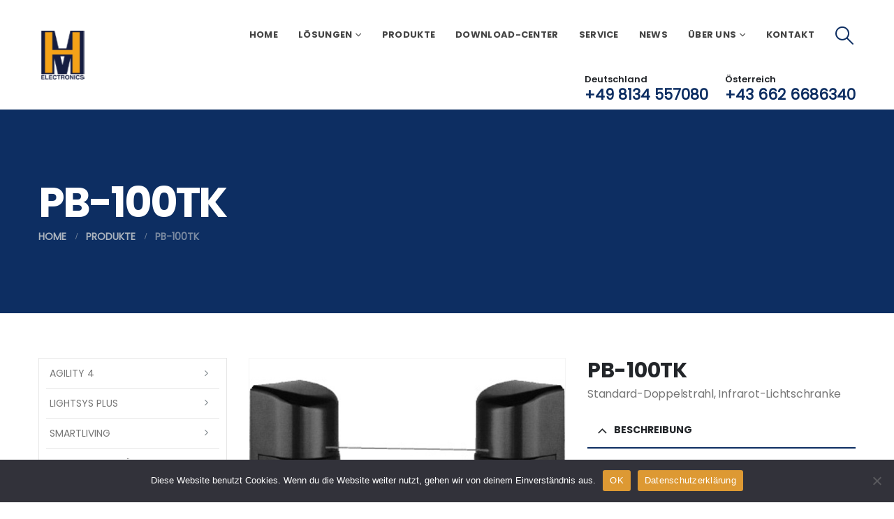

--- FILE ---
content_type: text/html; charset=UTF-8
request_url: https://www.mh-electronics.com/katalog/lichtschranken/pb-100tk/
body_size: 22379
content:
	<!DOCTYPE html>
	<html class=""  lang="de" prefix="og: http://ogp.me/ns# fb: http://ogp.me/ns/fb#">
	<head>
		<meta http-equiv="X-UA-Compatible" content="IE=edge" />
		<meta http-equiv="Content-Type" content="text/html; charset=UTF-8" />
		<meta name="viewport" content="width=device-width, initial-scale=1, minimum-scale=1" />

		<link rel="profile" href="https://gmpg.org/xfn/11" />
		<link rel="pingback" href="https://www.mh-electronics.com/xmlrpc.php" />
		<title>PB-100TK &#8211; MH-Electronics</title>
<meta name='robots' content='max-image-preview:large' />
<link rel="alternate" type="application/rss+xml" title="MH-Electronics &raquo; Feed" href="https://www.mh-electronics.com/feed/" />
<link rel="alternate" type="application/rss+xml" title="MH-Electronics &raquo; Kommentar-Feed" href="https://www.mh-electronics.com/comments/feed/" />
<link rel="alternate" title="oEmbed (JSON)" type="application/json+oembed" href="https://www.mh-electronics.com/wp-json/oembed/1.0/embed?url=https%3A%2F%2Fwww.mh-electronics.com%2Fkatalog%2Flichtschranken%2Fpb-100tk%2F" />
<link rel="alternate" title="oEmbed (XML)" type="text/xml+oembed" href="https://www.mh-electronics.com/wp-json/oembed/1.0/embed?url=https%3A%2F%2Fwww.mh-electronics.com%2Fkatalog%2Flichtschranken%2Fpb-100tk%2F&#038;format=xml" />
		<link rel="shortcut icon" href="//www.mh-electronics.com/wp-content/uploads/2021/07/favicon-32x32-1.png" type="image/x-icon" />
				<link rel="apple-touch-icon" href="//www.mh-electronics.com/wp-content/uploads/2021/07/apple-touch-icon.png" />
				<link rel="apple-touch-icon" sizes="120x120" href="//www.mh-electronics.com/wp-content/uploads/2021/07/android-chrome-512x512-1.png" />
				<link rel="apple-touch-icon" sizes="76x76" href="//www.mh-electronics.com/wp-content/uploads/2021/07/android-chrome-192x192-1.png" />
				<link rel="apple-touch-icon" sizes="152x152" href="//www.mh-electronics.com/wp-content/uploads/2021/07/android-chrome-512x512-1.png" />
			<meta name="twitter:card" content="summary_large_image">
	<meta property="twitter:title" content="PB-100TK"/>
	<meta property="og:title" content="PB-100TK"/>
	<meta property="og:type" content="website"/>
	<meta property="og:url" content="https://www.mh-electronics.com/katalog/lichtschranken/pb-100tk/"/>
	<meta property="og:site_name" content="MH-Electronics"/>
	<meta property="og:description" content="Zur Außen-, Innen, Wand- und Pfostenmontage Leistungsmerkmale: Frostbeständige Abdeckung Verstärkungsregelung Monitorausgang Außenlichtschutz, störungsfrei bis 50.000 Lux Detektionsart: Unterbrechung von 2 Infrarotstrahlen IR-Strahl: LED gepulst, doppelt moduliert Unterbrechungszeit: 50 bis 700 ms einstellbar Reichweite: 100 m (außen), 120 m (innen)"/>

						<meta property="og:image" content="https://www.mh-electronics.com/wp-content/uploads/2020/11/162708.jpg"/>
				<style id='wp-img-auto-sizes-contain-inline-css'>
img:is([sizes=auto i],[sizes^="auto," i]){contain-intrinsic-size:3000px 1500px}
/*# sourceURL=wp-img-auto-sizes-contain-inline-css */
</style>
<style id='wp-emoji-styles-inline-css'>

	img.wp-smiley, img.emoji {
		display: inline !important;
		border: none !important;
		box-shadow: none !important;
		height: 1em !important;
		width: 1em !important;
		margin: 0 0.07em !important;
		vertical-align: -0.1em !important;
		background: none !important;
		padding: 0 !important;
	}
/*# sourceURL=wp-emoji-styles-inline-css */
</style>
<style id='wp-block-library-inline-css'>
:root{--wp-block-synced-color:#7a00df;--wp-block-synced-color--rgb:122,0,223;--wp-bound-block-color:var(--wp-block-synced-color);--wp-editor-canvas-background:#ddd;--wp-admin-theme-color:#007cba;--wp-admin-theme-color--rgb:0,124,186;--wp-admin-theme-color-darker-10:#006ba1;--wp-admin-theme-color-darker-10--rgb:0,107,160.5;--wp-admin-theme-color-darker-20:#005a87;--wp-admin-theme-color-darker-20--rgb:0,90,135;--wp-admin-border-width-focus:2px}@media (min-resolution:192dpi){:root{--wp-admin-border-width-focus:1.5px}}.wp-element-button{cursor:pointer}:root .has-very-light-gray-background-color{background-color:#eee}:root .has-very-dark-gray-background-color{background-color:#313131}:root .has-very-light-gray-color{color:#eee}:root .has-very-dark-gray-color{color:#313131}:root .has-vivid-green-cyan-to-vivid-cyan-blue-gradient-background{background:linear-gradient(135deg,#00d084,#0693e3)}:root .has-purple-crush-gradient-background{background:linear-gradient(135deg,#34e2e4,#4721fb 50%,#ab1dfe)}:root .has-hazy-dawn-gradient-background{background:linear-gradient(135deg,#faaca8,#dad0ec)}:root .has-subdued-olive-gradient-background{background:linear-gradient(135deg,#fafae1,#67a671)}:root .has-atomic-cream-gradient-background{background:linear-gradient(135deg,#fdd79a,#004a59)}:root .has-nightshade-gradient-background{background:linear-gradient(135deg,#330968,#31cdcf)}:root .has-midnight-gradient-background{background:linear-gradient(135deg,#020381,#2874fc)}:root{--wp--preset--font-size--normal:16px;--wp--preset--font-size--huge:42px}.has-regular-font-size{font-size:1em}.has-larger-font-size{font-size:2.625em}.has-normal-font-size{font-size:var(--wp--preset--font-size--normal)}.has-huge-font-size{font-size:var(--wp--preset--font-size--huge)}.has-text-align-center{text-align:center}.has-text-align-left{text-align:left}.has-text-align-right{text-align:right}.has-fit-text{white-space:nowrap!important}#end-resizable-editor-section{display:none}.aligncenter{clear:both}.items-justified-left{justify-content:flex-start}.items-justified-center{justify-content:center}.items-justified-right{justify-content:flex-end}.items-justified-space-between{justify-content:space-between}.screen-reader-text{border:0;clip-path:inset(50%);height:1px;margin:-1px;overflow:hidden;padding:0;position:absolute;width:1px;word-wrap:normal!important}.screen-reader-text:focus{background-color:#ddd;clip-path:none;color:#444;display:block;font-size:1em;height:auto;left:5px;line-height:normal;padding:15px 23px 14px;text-decoration:none;top:5px;width:auto;z-index:100000}html :where(.has-border-color){border-style:solid}html :where([style*=border-top-color]){border-top-style:solid}html :where([style*=border-right-color]){border-right-style:solid}html :where([style*=border-bottom-color]){border-bottom-style:solid}html :where([style*=border-left-color]){border-left-style:solid}html :where([style*=border-width]){border-style:solid}html :where([style*=border-top-width]){border-top-style:solid}html :where([style*=border-right-width]){border-right-style:solid}html :where([style*=border-bottom-width]){border-bottom-style:solid}html :where([style*=border-left-width]){border-left-style:solid}html :where(img[class*=wp-image-]){height:auto;max-width:100%}:where(figure){margin:0 0 1em}html :where(.is-position-sticky){--wp-admin--admin-bar--position-offset:var(--wp-admin--admin-bar--height,0px)}@media screen and (max-width:600px){html :where(.is-position-sticky){--wp-admin--admin-bar--position-offset:0px}}

/*# sourceURL=wp-block-library-inline-css */
</style><style id='global-styles-inline-css'>
:root{--wp--preset--aspect-ratio--square: 1;--wp--preset--aspect-ratio--4-3: 4/3;--wp--preset--aspect-ratio--3-4: 3/4;--wp--preset--aspect-ratio--3-2: 3/2;--wp--preset--aspect-ratio--2-3: 2/3;--wp--preset--aspect-ratio--16-9: 16/9;--wp--preset--aspect-ratio--9-16: 9/16;--wp--preset--color--black: #000000;--wp--preset--color--cyan-bluish-gray: #abb8c3;--wp--preset--color--white: #ffffff;--wp--preset--color--pale-pink: #f78da7;--wp--preset--color--vivid-red: #cf2e2e;--wp--preset--color--luminous-vivid-orange: #ff6900;--wp--preset--color--luminous-vivid-amber: #fcb900;--wp--preset--color--light-green-cyan: #7bdcb5;--wp--preset--color--vivid-green-cyan: #00d084;--wp--preset--color--pale-cyan-blue: #8ed1fc;--wp--preset--color--vivid-cyan-blue: #0693e3;--wp--preset--color--vivid-purple: #9b51e0;--wp--preset--color--primary: var(--porto-primary-color);--wp--preset--color--secondary: var(--porto-secondary-color);--wp--preset--color--tertiary: var(--porto-tertiary-color);--wp--preset--color--quaternary: var(--porto-quaternary-color);--wp--preset--color--dark: var(--porto-dark-color);--wp--preset--color--light: var(--porto-light-color);--wp--preset--color--primary-hover: var(--porto-primary-light-5);--wp--preset--gradient--vivid-cyan-blue-to-vivid-purple: linear-gradient(135deg,rgb(6,147,227) 0%,rgb(155,81,224) 100%);--wp--preset--gradient--light-green-cyan-to-vivid-green-cyan: linear-gradient(135deg,rgb(122,220,180) 0%,rgb(0,208,130) 100%);--wp--preset--gradient--luminous-vivid-amber-to-luminous-vivid-orange: linear-gradient(135deg,rgb(252,185,0) 0%,rgb(255,105,0) 100%);--wp--preset--gradient--luminous-vivid-orange-to-vivid-red: linear-gradient(135deg,rgb(255,105,0) 0%,rgb(207,46,46) 100%);--wp--preset--gradient--very-light-gray-to-cyan-bluish-gray: linear-gradient(135deg,rgb(238,238,238) 0%,rgb(169,184,195) 100%);--wp--preset--gradient--cool-to-warm-spectrum: linear-gradient(135deg,rgb(74,234,220) 0%,rgb(151,120,209) 20%,rgb(207,42,186) 40%,rgb(238,44,130) 60%,rgb(251,105,98) 80%,rgb(254,248,76) 100%);--wp--preset--gradient--blush-light-purple: linear-gradient(135deg,rgb(255,206,236) 0%,rgb(152,150,240) 100%);--wp--preset--gradient--blush-bordeaux: linear-gradient(135deg,rgb(254,205,165) 0%,rgb(254,45,45) 50%,rgb(107,0,62) 100%);--wp--preset--gradient--luminous-dusk: linear-gradient(135deg,rgb(255,203,112) 0%,rgb(199,81,192) 50%,rgb(65,88,208) 100%);--wp--preset--gradient--pale-ocean: linear-gradient(135deg,rgb(255,245,203) 0%,rgb(182,227,212) 50%,rgb(51,167,181) 100%);--wp--preset--gradient--electric-grass: linear-gradient(135deg,rgb(202,248,128) 0%,rgb(113,206,126) 100%);--wp--preset--gradient--midnight: linear-gradient(135deg,rgb(2,3,129) 0%,rgb(40,116,252) 100%);--wp--preset--font-size--small: 13px;--wp--preset--font-size--medium: 20px;--wp--preset--font-size--large: 36px;--wp--preset--font-size--x-large: 42px;--wp--preset--spacing--20: 0.44rem;--wp--preset--spacing--30: 0.67rem;--wp--preset--spacing--40: 1rem;--wp--preset--spacing--50: 1.5rem;--wp--preset--spacing--60: 2.25rem;--wp--preset--spacing--70: 3.38rem;--wp--preset--spacing--80: 5.06rem;--wp--preset--shadow--natural: 6px 6px 9px rgba(0, 0, 0, 0.2);--wp--preset--shadow--deep: 12px 12px 50px rgba(0, 0, 0, 0.4);--wp--preset--shadow--sharp: 6px 6px 0px rgba(0, 0, 0, 0.2);--wp--preset--shadow--outlined: 6px 6px 0px -3px rgb(255, 255, 255), 6px 6px rgb(0, 0, 0);--wp--preset--shadow--crisp: 6px 6px 0px rgb(0, 0, 0);}:where(.is-layout-flex){gap: 0.5em;}:where(.is-layout-grid){gap: 0.5em;}body .is-layout-flex{display: flex;}.is-layout-flex{flex-wrap: wrap;align-items: center;}.is-layout-flex > :is(*, div){margin: 0;}body .is-layout-grid{display: grid;}.is-layout-grid > :is(*, div){margin: 0;}:where(.wp-block-columns.is-layout-flex){gap: 2em;}:where(.wp-block-columns.is-layout-grid){gap: 2em;}:where(.wp-block-post-template.is-layout-flex){gap: 1.25em;}:where(.wp-block-post-template.is-layout-grid){gap: 1.25em;}.has-black-color{color: var(--wp--preset--color--black) !important;}.has-cyan-bluish-gray-color{color: var(--wp--preset--color--cyan-bluish-gray) !important;}.has-white-color{color: var(--wp--preset--color--white) !important;}.has-pale-pink-color{color: var(--wp--preset--color--pale-pink) !important;}.has-vivid-red-color{color: var(--wp--preset--color--vivid-red) !important;}.has-luminous-vivid-orange-color{color: var(--wp--preset--color--luminous-vivid-orange) !important;}.has-luminous-vivid-amber-color{color: var(--wp--preset--color--luminous-vivid-amber) !important;}.has-light-green-cyan-color{color: var(--wp--preset--color--light-green-cyan) !important;}.has-vivid-green-cyan-color{color: var(--wp--preset--color--vivid-green-cyan) !important;}.has-pale-cyan-blue-color{color: var(--wp--preset--color--pale-cyan-blue) !important;}.has-vivid-cyan-blue-color{color: var(--wp--preset--color--vivid-cyan-blue) !important;}.has-vivid-purple-color{color: var(--wp--preset--color--vivid-purple) !important;}.has-black-background-color{background-color: var(--wp--preset--color--black) !important;}.has-cyan-bluish-gray-background-color{background-color: var(--wp--preset--color--cyan-bluish-gray) !important;}.has-white-background-color{background-color: var(--wp--preset--color--white) !important;}.has-pale-pink-background-color{background-color: var(--wp--preset--color--pale-pink) !important;}.has-vivid-red-background-color{background-color: var(--wp--preset--color--vivid-red) !important;}.has-luminous-vivid-orange-background-color{background-color: var(--wp--preset--color--luminous-vivid-orange) !important;}.has-luminous-vivid-amber-background-color{background-color: var(--wp--preset--color--luminous-vivid-amber) !important;}.has-light-green-cyan-background-color{background-color: var(--wp--preset--color--light-green-cyan) !important;}.has-vivid-green-cyan-background-color{background-color: var(--wp--preset--color--vivid-green-cyan) !important;}.has-pale-cyan-blue-background-color{background-color: var(--wp--preset--color--pale-cyan-blue) !important;}.has-vivid-cyan-blue-background-color{background-color: var(--wp--preset--color--vivid-cyan-blue) !important;}.has-vivid-purple-background-color{background-color: var(--wp--preset--color--vivid-purple) !important;}.has-black-border-color{border-color: var(--wp--preset--color--black) !important;}.has-cyan-bluish-gray-border-color{border-color: var(--wp--preset--color--cyan-bluish-gray) !important;}.has-white-border-color{border-color: var(--wp--preset--color--white) !important;}.has-pale-pink-border-color{border-color: var(--wp--preset--color--pale-pink) !important;}.has-vivid-red-border-color{border-color: var(--wp--preset--color--vivid-red) !important;}.has-luminous-vivid-orange-border-color{border-color: var(--wp--preset--color--luminous-vivid-orange) !important;}.has-luminous-vivid-amber-border-color{border-color: var(--wp--preset--color--luminous-vivid-amber) !important;}.has-light-green-cyan-border-color{border-color: var(--wp--preset--color--light-green-cyan) !important;}.has-vivid-green-cyan-border-color{border-color: var(--wp--preset--color--vivid-green-cyan) !important;}.has-pale-cyan-blue-border-color{border-color: var(--wp--preset--color--pale-cyan-blue) !important;}.has-vivid-cyan-blue-border-color{border-color: var(--wp--preset--color--vivid-cyan-blue) !important;}.has-vivid-purple-border-color{border-color: var(--wp--preset--color--vivid-purple) !important;}.has-vivid-cyan-blue-to-vivid-purple-gradient-background{background: var(--wp--preset--gradient--vivid-cyan-blue-to-vivid-purple) !important;}.has-light-green-cyan-to-vivid-green-cyan-gradient-background{background: var(--wp--preset--gradient--light-green-cyan-to-vivid-green-cyan) !important;}.has-luminous-vivid-amber-to-luminous-vivid-orange-gradient-background{background: var(--wp--preset--gradient--luminous-vivid-amber-to-luminous-vivid-orange) !important;}.has-luminous-vivid-orange-to-vivid-red-gradient-background{background: var(--wp--preset--gradient--luminous-vivid-orange-to-vivid-red) !important;}.has-very-light-gray-to-cyan-bluish-gray-gradient-background{background: var(--wp--preset--gradient--very-light-gray-to-cyan-bluish-gray) !important;}.has-cool-to-warm-spectrum-gradient-background{background: var(--wp--preset--gradient--cool-to-warm-spectrum) !important;}.has-blush-light-purple-gradient-background{background: var(--wp--preset--gradient--blush-light-purple) !important;}.has-blush-bordeaux-gradient-background{background: var(--wp--preset--gradient--blush-bordeaux) !important;}.has-luminous-dusk-gradient-background{background: var(--wp--preset--gradient--luminous-dusk) !important;}.has-pale-ocean-gradient-background{background: var(--wp--preset--gradient--pale-ocean) !important;}.has-electric-grass-gradient-background{background: var(--wp--preset--gradient--electric-grass) !important;}.has-midnight-gradient-background{background: var(--wp--preset--gradient--midnight) !important;}.has-small-font-size{font-size: var(--wp--preset--font-size--small) !important;}.has-medium-font-size{font-size: var(--wp--preset--font-size--medium) !important;}.has-large-font-size{font-size: var(--wp--preset--font-size--large) !important;}.has-x-large-font-size{font-size: var(--wp--preset--font-size--x-large) !important;}
/*# sourceURL=global-styles-inline-css */
</style>

<style id='classic-theme-styles-inline-css'>
/*! This file is auto-generated */
.wp-block-button__link{color:#fff;background-color:#32373c;border-radius:9999px;box-shadow:none;text-decoration:none;padding:calc(.667em + 2px) calc(1.333em + 2px);font-size:1.125em}.wp-block-file__button{background:#32373c;color:#fff;text-decoration:none}
/*# sourceURL=/wp-includes/css/classic-themes.min.css */
</style>
<link rel='stylesheet' id='contact-form-7-css' href='https://www.mh-electronics.com/wp-content/plugins/contact-form-7/includes/css/styles.css?ver=6.1.4' media='all' />
<link rel='stylesheet' id='cookie-notice-front-css' href='https://www.mh-electronics.com/wp-content/plugins/cookie-notice/css/front.min.css?ver=2.5.11' media='all' />
<link rel='stylesheet' id='photoswipe-css' href='https://www.mh-electronics.com/wp-content/plugins/woocommerce/assets/css/photoswipe/photoswipe.min.css?ver=10.4.3' media='all' />
<link rel='stylesheet' id='photoswipe-default-skin-css' href='https://www.mh-electronics.com/wp-content/plugins/woocommerce/assets/css/photoswipe/default-skin/default-skin.min.css?ver=10.4.3' media='all' />
<style id='woocommerce-inline-inline-css'>
.woocommerce form .form-row .required { visibility: visible; }
/*# sourceURL=woocommerce-inline-inline-css */
</style>
<link rel='stylesheet' id='porto-fs-progress-bar-css' href='https://www.mh-electronics.com/wp-content/themes/porto/inc/lib/woocommerce-shipping-progress-bar/shipping-progress-bar.css?ver=7.7.2' media='all' />
<link rel='stylesheet' id='porto-css-vars-css' href='https://www.mh-electronics.com/wp-content/uploads/porto_styles/theme_css_vars.css?ver=7.7.2' media='all' />
<link rel='stylesheet' id='js_composer_front-css' href='https://www.mh-electronics.com/wp-content/plugins/js_composer/assets/css/js_composer.min.css?ver=8.7.2' media='all' />
<link rel='stylesheet' id='redux-custom-fonts-css-css' href='https://www.mh-electronics.com/wp-content/uploads/redux/custom-fonts/fonts.css?ver=1661494452' media='all' />
<link rel='stylesheet' id='bootstrap-css' href='https://www.mh-electronics.com/wp-content/uploads/porto_styles/bootstrap.css?ver=7.7.2' media='all' />
<link rel='stylesheet' id='porto-plugins-css' href='https://www.mh-electronics.com/wp-content/themes/porto/css/plugins.css?ver=7.7.2' media='all' />
<link rel='stylesheet' id='porto-theme-css' href='https://www.mh-electronics.com/wp-content/themes/porto/css/theme.css?ver=7.7.2' media='all' />
<link rel='stylesheet' id='porto-animate-css' href='https://www.mh-electronics.com/wp-content/themes/porto/css/part/animate.css?ver=7.7.2' media='all' />
<link rel='stylesheet' id='porto-widget-text-css' href='https://www.mh-electronics.com/wp-content/themes/porto/css/part/widget-text.css?ver=7.7.2' media='all' />
<link rel='stylesheet' id='porto-blog-legacy-css' href='https://www.mh-electronics.com/wp-content/themes/porto/css/part/blog-legacy.css?ver=7.7.2' media='all' />
<link rel='stylesheet' id='porto-header-shop-css' href='https://www.mh-electronics.com/wp-content/themes/porto/css/part/header-shop.css?ver=7.7.2' media='all' />
<link rel='stylesheet' id='porto-header-legacy-css' href='https://www.mh-electronics.com/wp-content/themes/porto/css/part/header-legacy.css?ver=7.7.2' media='all' />
<link rel='stylesheet' id='porto-footer-legacy-css' href='https://www.mh-electronics.com/wp-content/themes/porto/css/part/footer-legacy.css?ver=7.7.2' media='all' />
<link rel='stylesheet' id='porto-nav-panel-css' href='https://www.mh-electronics.com/wp-content/themes/porto/css/part/nav-panel.css?ver=7.7.2' media='all' />
<link rel='stylesheet' id='porto-revslider-css' href='https://www.mh-electronics.com/wp-content/themes/porto/css/part/revslider.css?ver=7.7.2' media='all' />
<link rel='stylesheet' id='porto-media-mobile-sidebar-css' href='https://www.mh-electronics.com/wp-content/themes/porto/css/part/media-mobile-sidebar.css?ver=7.7.2' media='(max-width:991px)' />
<link rel='stylesheet' id='porto-theme-portfolio-css' href='https://www.mh-electronics.com/wp-content/themes/porto/css/theme_portfolio.css?ver=7.7.2' media='all' />
<link rel='stylesheet' id='porto-shortcodes-css' href='https://www.mh-electronics.com/wp-content/uploads/porto_styles/shortcodes.css?ver=7.7.2' media='all' />
<link rel='stylesheet' id='porto-theme-shop-css' href='https://www.mh-electronics.com/wp-content/themes/porto/css/theme_shop.css?ver=7.7.2' media='all' />
<link rel='stylesheet' id='porto-only-product-css' href='https://www.mh-electronics.com/wp-content/themes/porto/css/part/only-product.css?ver=7.7.2' media='all' />
<link rel='stylesheet' id='porto-shop-legacy-css' href='https://www.mh-electronics.com/wp-content/themes/porto/css/part/shop-legacy.css?ver=7.7.2' media='all' />
<link rel='stylesheet' id='porto-shop-sidebar-base-css' href='https://www.mh-electronics.com/wp-content/themes/porto/css/part/shop-sidebar-base.css?ver=7.7.2' media='all' />
<link rel='stylesheet' id='porto-theme-wpb-css' href='https://www.mh-electronics.com/wp-content/themes/porto/css/theme_wpb.css?ver=7.7.2' media='all' />
<link rel='stylesheet' id='porto-dynamic-style-css' href='https://www.mh-electronics.com/wp-content/uploads/porto_styles/dynamic_style.css?ver=7.7.2' media='all' />
<link rel='stylesheet' id='porto-type-builder-css' href='https://www.mh-electronics.com/wp-content/plugins/porto-functionality/builders/assets/type-builder.css?ver=3.7.2' media='all' />
<link rel='stylesheet' id='porto-account-login-style-css' href='https://www.mh-electronics.com/wp-content/themes/porto/css/theme/shop/login-style/account-login.css?ver=7.7.2' media='all' />
<link rel='stylesheet' id='porto-theme-woopage-css' href='https://www.mh-electronics.com/wp-content/themes/porto/css/theme/shop/other/woopage.css?ver=7.7.2' media='all' />
<link rel='stylesheet' id='porto-sp-layout-css' href='https://www.mh-electronics.com/wp-content/themes/porto/css/theme/shop/single-product/left_sidebar.css?ver=7.7.2' media='all' />
<link rel='stylesheet' id='porto-style-css' href='https://www.mh-electronics.com/wp-content/themes/porto/style.css?ver=7.7.2' media='all' />
<style id='porto-style-inline-css'>
.side-header-narrow-bar-logo{max-width:160px}@media (min-width:992px){}.product-images .img-thumbnail .inner,.product-images .img-thumbnail .inner img{-webkit-transform:none;transform:none}.sticky-product{position:fixed;top:0;left:0;width:100%;z-index:1001;background-color:#fff;box-shadow:0 3px 5px rgba(0,0,0,0.08);padding:15px 0}.sticky-product.pos-bottom{top:auto;bottom:var(--porto-icon-menus-mobile,0);box-shadow:0 -3px 5px rgba(0,0,0,0.08)}.sticky-product .container{display:-ms-flexbox;display:flex;-ms-flex-align:center;align-items:center;-ms-flex-wrap:wrap;flex-wrap:wrap}.sticky-product .sticky-image{max-width:60px;margin-right:15px}.sticky-product .add-to-cart{-ms-flex:1;flex:1;text-align:right;margin-top:5px}.sticky-product .product-name{font-size:16px;font-weight:600;line-height:inherit;margin-bottom:0}.sticky-product .sticky-detail{line-height:1.5;display:-ms-flexbox;display:flex}.sticky-product .star-rating{margin:5px 15px;font-size:1em}.sticky-product .availability{padding-top:2px}.sticky-product .sticky-detail .price{font-family:Poppins-bold-700,Poppins-bold-700,sans-serif;font-weight:400;margin-bottom:0;font-size:1.3em;line-height:1.5}.sticky-product.pos-top:not(.hide){top:0;opacity:1;visibility:visible;transform:translate3d( 0,0,0 )}.sticky-product.pos-top.scroll-down{opacity:0 !important;visibility:hidden;transform:translate3d( 0,-100%,0 )}.sticky-product.sticky-ready{transition:left .3s,visibility 0.3s,opacity 0.3s,transform 0.3s,top 0.3s ease}.sticky-product .quantity.extra-type{display:none}@media (min-width:992px){body.single-product .sticky-product .container{padding-left:calc(var(--porto-grid-gutter-width) / 2);padding-right:calc(var(--porto-grid-gutter-width) / 2)}}.sticky-product .container{padding-left:var(--porto-fluid-spacing);padding-right:var(--porto-fluid-spacing)}@media (max-width:768px){.sticky-product .sticky-image,.sticky-product .sticky-detail,.sticky-product{display:none}.sticky-product.show-mobile{display:block;padding-top:10px;padding-bottom:10px}.sticky-product.show-mobile .add-to-cart{margin-top:0}.sticky-product.show-mobile .single_add_to_cart_button{margin:0;width:100%}}#login-form-popup{max-width:480px}@media (min-width:1440px){.page-wrapper{margin:0 50px 50px}.header-wrapper{margin-left:-50px;margin-right:-50px}.container{max-width:1440px}.ml-sl-3{margin-left:1rem}.pc-section-fullwidth{margin-left:-80px !important;margin-right:-80px !important}}@media (min-width:1440px) and (max-width:1600px){.container{padding-left:80px;padding-right:80px}}.mega-menu.menu-hover-line > li.menu-item > a:before{background-color:#444;margin-top:13px}.header-contact a:hover{text-decoration:underline !important}.page-top .page-title{font-size:3.75rem;font-weight:800;text-transform:uppercase}.page-top .breadcrumbs-wrap{font-size:1em;font-weight:600}.page-top ul.breadcrumb > li:last-child,.page-top .breadcrumb .delimiter{opacity:.7}@media (max-width:767px){.page-top .page-title{font-size:2rem}}.main-content,.left-sidebar,.right-sidebar{padding-top:4rem}.alternative-font{font-weight:400}.alternative-font strong,.wpcf7-form .btn.btn-borders{color:#212529}.btn{font-weight:600;text-transform:uppercase}.btn-borders.btn-lg,html .wpcf7-form .btn.btn-borders{border-width:4px;padding:1.1428em 1.7142em}.section-dark .btn-borders.btn-secondary{color:#fff}.custom-arrow-icon .fas.fa-long-arrow-alt-right{position:relative;display:inline-block;width:17px;height:17px;vertical-align:middle;top:-.5px}.btn > .vc_btn3-icon{margin-left:.5rem;padding-left:0 !important}.custom-arrow-icon .fa-long-arrow-alt-right:before{content:'';position:absolute;top:50%;left:0;width:100%;border-top:1px solid;border-color:inherit;transform:translate3d(0,-50%,0)}.custom-arrow-icon .fa-long-arrow-alt-right:after{content:'';position:absolute;top:50%;right:0;width:50%;height:50%;border-top:1px solid;border-right:1px solid;border-color:inherit;transform:translate3d(0,-50%,0) rotate(45deg)}.custom-link-effect-1 i{transition:transform .3s}.custom-link-effect-1:hover i{transform:translateX(10px) !important}.heading.heading-middle-border .heading-tag{justify-content:flex-end}.heading.heading-middle-border-reverse .heading-tag{justify-content:flex-start}.heading.heading-middle-border .heading-tag:before,.heading.heading-middle-border .heading-tag:after{max-width:50px}html .bg-bottom-right{background-position:bottom right !important}html .bg-top-right{background-position:top right !important}.svg-fill-color-primary svg path,.svg-fill-color-primary svg rect{fill:#0053ce !important}.svg-fill-color-dark svg path,.svg-fill-color-dark svg rect{fill:#212529 !important}.vc_custom_heading > a:hover{text-decoration:underline}.open-video{transition:transform .3s}.open-video:hover{transform:scale(1.1)}.custom-box-shadow-1{box-shadow:0 0 37px -4px rgba(0,0,0,0.1) !important}.row-justify-content-center .row{justify-content:center}.pc-position-center-x-y{position:absolute !important;z-index:0;top:46%;left:45%;width:130%;transform:translate3d(-50%,-50%,0)}.brand-slider img{max-width:120px;margin-left:auto;margin-right:auto}.testimonial.testimonial-style-4 blockquote{padding-top:25px}.testimonial.testimonial-style-4 blockquote:before{font-family:Poppins;top:-5px;left:-5px;font-size:90px;color:#0053ce}.testimonial.testimonial-style-4 blockquote p{font-family:inherit;font-style:italic;font-weight:700;font-size:1.5em;letter-spacing:-1px;color:#212529}.testimonial-style-4 .testimonial-author strong{font-weight:600}.testimonial.testimonial-style-4 .testimonial-author{position:relative;margin-left:62px}.testimonial.testimonial-style-4 .testimonial-author:before{content:'';position:absolute;top:8px;right:100%;width:30px;border-top:4px solid #000}.porto-process.process-horizontal .process-step-circle{width:110px;height:110px;background:#fff;border-color:#e2e5e8;z-index:1;box-shadow:0 0 0 15px #fff;font-size:2.3em;color:#0053ce}.porto-process.process-horizontal .process-step-content h4{font-size:1.2em}.porto-process.process-horizontal .process-step-content{padding:2rem 3rem 0}@media (min-width:992px){.porto-process.process-horizontal{position:relative}.porto-process.process-horizontal:before{content:'';position:absolute;left:-25%;width:150%;border-top:2px solid #EDEDED;top:77px}.porto-process.process-horizontal .process-step:nth-child(2n + 1){margin-top:-75px}.porto-process.process-horizontal .process-step:before,.porto-process.process-horizontal .process-step:after{content:none}.sort-source-style-3{justify-content:flex-end;font-size:1em}}.sort-source-style-3 > li > a{border:1px solid #dee2e6;padding:1rem 1.5rem;font-weight:700;color:#212529;line-height:1.5;margin:0 0 1rem 1.25rem}.sort-source-style-3 > li:hover > a,.sort-source-style-3 > li.active > a{color:#212529;border:1px solid}.pagination.load-more .next{width:auto !important;border-radius:0 !important;display:inline-block;border:none;color:#0053ce;font-size:1em;font-weight:700;text-decoration:underline;padding:0}.portfolio-item.outimage{text-align:left;padding:2.25rem 2.25rem 1rem;background:#fff;box-shadow:0 20px 80px rgba(0,0,0,.09)}.portfolio-item.outimage .portfolio-brief-content{padding:0 !important;font-family:Lora,sans-serif;font-size:1.1em}.portfolio-item.outimage .portfolio-title{font-size:1.35em;text-transform:uppercase;padding-top:.5rem}.portfolio-row{margin:0 -15px}.portfolio-row .portfolio{padding:0 10px 20px}.accordion .card-header a{padding:14px 20px;font-weight:600}html .form-control,html .form-control:focus{background:#f7f7f7;border:none;box-shadow:none}.wpcf7-form .form-control{background:#fff;box-shadow:0 0 37px -4px rgba(0,0,0,0.1) !important;border:none;padding:1.2rem;font-size:.875rem}.wpcf7-form .form-control:focus{background:#fff}.blog-posts .post-image .entry-title{position:absolute;color:#fff;left:2rem;right:5rem;bottom:1rem;z-index:2;font-size:1.8em;line-height:1.1;font-weight:700}.blog-posts .post-image .entry-title a{color:inherit}.blog-posts .post-grid .grid-box{padding:0 2rem 2rem}.blog-posts .post-grid .post-image{margin-left:-2rem;margin-right:-2rem}.blog-posts .post-grid .img-thumbnail:after{content:'';position:absolute;top:0;left:0;right:0;bottom:0;background:#212529;opacity:.8;z-index:1;transition:opacity .3s ease .1s}.blog-posts .post-grid:hover .img-thumbnail:after{opacity:0.2}.blog-posts .post-grid .post-content{font-size:1.1em}article.post .post-meta i{display:none}article.post .post-meta{display:inline-block;font-size:1em;text-transform:uppercase;line-height:1;margin-bottom:1.5rem}article.post .post-meta + .post-meta > span{border-left:1px solid #ccc;padding-left:12px;margin-left:4px}article.post-grid .post-image.single,article.post-grid .post-image .owl-carousel{margin-bottom:1.5rem}article.post .btn-readmore{background:none !important;border:none;padding:0;color:#0053ce !important;font-size:1.1em !important;font-weight:700;text-transform:capitalize !important;text-decoration:underline}.pagination>a,.pagination>span{width:2.75rem !important;height:2.75rem;line-height:2.5rem;color:#999;background:#fff;border:2px solid #999;font-size:1rem;padding:0;border-radius:2rem !important;margin:0 .25rem}.pagination .prev:before,.pagination .next:before{top:0}@media (max-width:575px){article.post .post-meta{font-size:.8em}}.single-post article.post .post-image.single{margin-bottom:1rem}.single-post .post-content > div:first-child{font-family:Lora,sans-serif;text-transform:uppercase}.single-post .post-content span.m-l-lg{margin-left:.75rem !important}.single-post .post-content span.m-l-lg:before{content:'|';opacity:.3;margin-right:.75rem}.post-block h3,article.post .comment-respond h3{font-size:1.5em;font-weight:700}@media (min-width:768px){ul.comments ul.children>li img.avatar,ul.comments>li img.avatar{width:3rem;height:3rem}ul.comments ul.children>li,ul.comments>li{padding-left:70px}ul.comments ul.children>li .img-thumbnail,ul.comments>li .img-thumbnail{margin-left:-70px}}ul.comments .comment-arrow{left:-12px;top:10px}.post-author p .name a,ul.comments .comment-block .comment-by,.comment-block .comment-by > strong > a{color:#212529}.comment-form{border-radius:0;background:none;padding:0}.comment-form input,.comment-form textarea{border:none;box-shadow:0 0 37px -4px rgba(0,0,0,0.1);padding:1rem 1.5rem}.comment-form label{display:inline-block}.comment-form input[type="submit"]{background:none;border:4px solid #fbe91b;font-size:.875rem;color:#212529;transition:padding-right .3s}.comment-form input[type="submit"]:hover{background:#fbe91b}.widget .widget-title{font-size:1.5em;text-transform:none;color:#212529}.sidebar-content .widget{padding-left:1rem;padding-right:1rem}.sidebar-content .widget + .widget{padding-top:30px;border-top:1px solid rgba(0,0,0,.06);margin-top:30px}.widget > ul,.widget > ul li{border:none}.widget>div>ul,.widget>ul{font-size:.9em}.widget_recent_entries > ul li,.widget_recent_comments > ul li{padding-left:0;border:none}.widget_recent_entries > ul li > a{color:#212529;font-weight:700}.widget_recent_entries > ul li:before,.widget_recent_comments>ul li:before{content:none}.widget_recent_comments > ul li > a{font-weight:700;font-size:1.2em;color:#212529}.widget_search .btn-dark{background:#f7f7f7 !important;border:none;color:#212529 !important;font-size:.8em}#footer .widget-title{font-size:1.4em;letter-spacing:0;text-transform:uppercase;color:#ffffff}.footer-main>.container:after{content:'';display:block;border-top:1px solid rgba(255,255,255,.2);position:relative;top:2.4rem}#footer .share-links a{box-shadow:none}#footer .footer-bottom{font-size:1em;padding:1.5rem 0 2.5rem;background:#0d2e62 !important}#footer .logo img{max-width:none}@media (min-width:768px) and (max-width:991px){.footer-main > .container > .row > .col-lg-2{flex:0 0 33.3333%;max-width:33.3333%}.footer-main > .container > .row > .col-lg-4{flex:0 0 66.6666%;max-width:66.6666%}}
/*# sourceURL=porto-style-inline-css */
</style>
<link rel='stylesheet' id='porto-360-gallery-css' href='https://www.mh-electronics.com/wp-content/themes/porto/inc/lib/threesixty/threesixty.css?ver=7.7.2' media='all' />
<script id="cookie-notice-front-js-before">
var cnArgs = {"ajaxUrl":"https:\/\/www.mh-electronics.com\/wp-admin\/admin-ajax.php","nonce":"c60c489532","hideEffect":"fade","position":"bottom","onScroll":false,"onScrollOffset":100,"onClick":false,"cookieName":"cookie_notice_accepted","cookieTime":2592000,"cookieTimeRejected":2592000,"globalCookie":false,"redirection":false,"cache":false,"revokeCookies":false,"revokeCookiesOpt":"automatic"};

//# sourceURL=cookie-notice-front-js-before
</script>
<script src="https://www.mh-electronics.com/wp-content/plugins/cookie-notice/js/front.min.js?ver=2.5.11" id="cookie-notice-front-js"></script>
<script src="https://www.mh-electronics.com/wp-includes/js/jquery/jquery.min.js?ver=3.7.1" id="jquery-core-js"></script>
<script src="https://www.mh-electronics.com/wp-includes/js/jquery/jquery-migrate.min.js?ver=3.4.1" id="jquery-migrate-js"></script>
<script src="https://www.mh-electronics.com/wp-content/plugins/woocommerce/assets/js/jquery-blockui/jquery.blockUI.min.js?ver=2.7.0-wc.10.4.3" id="wc-jquery-blockui-js" data-wp-strategy="defer"></script>
<script id="wc-add-to-cart-js-extra">
var wc_add_to_cart_params = {"ajax_url":"/wp-admin/admin-ajax.php","wc_ajax_url":"/?wc-ajax=%%endpoint%%","i18n_view_cart":"Warenkorb anzeigen","cart_url":"https://www.mh-electronics.com/warenkorb/","is_cart":"","cart_redirect_after_add":"no"};
//# sourceURL=wc-add-to-cart-js-extra
</script>
<script src="https://www.mh-electronics.com/wp-content/plugins/woocommerce/assets/js/frontend/add-to-cart.min.js?ver=10.4.3" id="wc-add-to-cart-js" data-wp-strategy="defer"></script>
<script src="https://www.mh-electronics.com/wp-content/plugins/woocommerce/assets/js/photoswipe/photoswipe.min.js?ver=4.1.1-wc.10.4.3" id="wc-photoswipe-js" defer data-wp-strategy="defer"></script>
<script src="https://www.mh-electronics.com/wp-content/plugins/woocommerce/assets/js/photoswipe/photoswipe-ui-default.min.js?ver=4.1.1-wc.10.4.3" id="wc-photoswipe-ui-default-js" defer data-wp-strategy="defer"></script>
<script id="wc-single-product-js-extra">
var wc_single_product_params = {"i18n_required_rating_text":"Bitte w\u00e4hle eine Bewertung","i18n_rating_options":["1 von 5\u00a0Sternen","2 von 5\u00a0Sternen","3 von 5\u00a0Sternen","4 von 5\u00a0Sternen","5 von 5\u00a0Sternen"],"i18n_product_gallery_trigger_text":"Bildergalerie im Vollbildmodus anzeigen","review_rating_required":"yes","flexslider":{"rtl":false,"animation":"slide","smoothHeight":true,"directionNav":false,"controlNav":"thumbnails","slideshow":false,"animationSpeed":500,"animationLoop":false,"allowOneSlide":false},"zoom_enabled":"","zoom_options":[],"photoswipe_enabled":"1","photoswipe_options":{"shareEl":false,"closeOnScroll":false,"history":false,"hideAnimationDuration":0,"showAnimationDuration":0},"flexslider_enabled":""};
//# sourceURL=wc-single-product-js-extra
</script>
<script src="https://www.mh-electronics.com/wp-content/plugins/woocommerce/assets/js/frontend/single-product.min.js?ver=10.4.3" id="wc-single-product-js" defer data-wp-strategy="defer"></script>
<script src="https://www.mh-electronics.com/wp-content/plugins/woocommerce/assets/js/js-cookie/js.cookie.min.js?ver=2.1.4-wc.10.4.3" id="wc-js-cookie-js" defer data-wp-strategy="defer"></script>
<script id="woocommerce-js-extra">
var woocommerce_params = {"ajax_url":"/wp-admin/admin-ajax.php","wc_ajax_url":"/?wc-ajax=%%endpoint%%","i18n_password_show":"Passwort anzeigen","i18n_password_hide":"Passwort ausblenden"};
//# sourceURL=woocommerce-js-extra
</script>
<script src="https://www.mh-electronics.com/wp-content/plugins/woocommerce/assets/js/frontend/woocommerce.min.js?ver=10.4.3" id="woocommerce-js" defer data-wp-strategy="defer"></script>
<script src="https://www.mh-electronics.com/wp-content/plugins/js_composer/assets/js/vendors/woocommerce-add-to-cart.js?ver=8.7.2" id="vc_woocommerce-add-to-cart-js-js"></script>
<script id="wc-cart-fragments-js-extra">
var wc_cart_fragments_params = {"ajax_url":"/wp-admin/admin-ajax.php","wc_ajax_url":"/?wc-ajax=%%endpoint%%","cart_hash_key":"wc_cart_hash_f8c4e8d1e6e36d8806184a555184ed56","fragment_name":"wc_fragments_f8c4e8d1e6e36d8806184a555184ed56","request_timeout":"15000"};
//# sourceURL=wc-cart-fragments-js-extra
</script>
<script src="https://www.mh-electronics.com/wp-content/plugins/woocommerce/assets/js/frontend/cart-fragments.min.js?ver=10.4.3" id="wc-cart-fragments-js" defer data-wp-strategy="defer"></script>
<script></script><link rel="https://api.w.org/" href="https://www.mh-electronics.com/wp-json/" /><link rel="alternate" title="JSON" type="application/json" href="https://www.mh-electronics.com/wp-json/wp/v2/product/1373" /><link rel="EditURI" type="application/rsd+xml" title="RSD" href="https://www.mh-electronics.com/xmlrpc.php?rsd" />
<meta name="generator" content="WordPress 6.9" />
<meta name="generator" content="WooCommerce 10.4.3" />
<link rel="canonical" href="https://www.mh-electronics.com/katalog/lichtschranken/pb-100tk/" />
<link rel='shortlink' href='https://www.mh-electronics.com/?p=1373' />
		<script type="text/javascript" id="webfont-queue">
		WebFontConfig = {
			google: { families: [ 'Poppins-regular-400:400,500,600,700','Lora-bolditalic-700i:400,400italic,700,700italic','Poppins-bold-700:400,500,600,700,800','Poppins-semibold-600:400,500,600,700,800','Lora-regular-400:400,700','Poppins-medium-500:400,600,700' ] }
		};
		(function(d) {
			var wf = d.createElement('script'), s = d.scripts[d.scripts.length - 1];
			wf.src = 'https://www.mh-electronics.com/wp-content/themes/porto/js/libs/webfont.js';
			wf.async = true;
			s.parentNode.insertBefore(wf, s);
		})(document);</script>
			<noscript><style>.woocommerce-product-gallery{ opacity: 1 !important; }</style></noscript>
	<style>.recentcomments a{display:inline !important;padding:0 !important;margin:0 !important;}</style><meta name="generator" content="Powered by WPBakery Page Builder - drag and drop page builder for WordPress."/>
<meta name="generator" content="Powered by Slider Revolution 6.7.40 - responsive, Mobile-Friendly Slider Plugin for WordPress with comfortable drag and drop interface." />
<script>function setREVStartSize(e){
			//window.requestAnimationFrame(function() {
				window.RSIW = window.RSIW===undefined ? window.innerWidth : window.RSIW;
				window.RSIH = window.RSIH===undefined ? window.innerHeight : window.RSIH;
				try {
					var pw = document.getElementById(e.c).parentNode.offsetWidth,
						newh;
					pw = pw===0 || isNaN(pw) || (e.l=="fullwidth" || e.layout=="fullwidth") ? window.RSIW : pw;
					e.tabw = e.tabw===undefined ? 0 : parseInt(e.tabw);
					e.thumbw = e.thumbw===undefined ? 0 : parseInt(e.thumbw);
					e.tabh = e.tabh===undefined ? 0 : parseInt(e.tabh);
					e.thumbh = e.thumbh===undefined ? 0 : parseInt(e.thumbh);
					e.tabhide = e.tabhide===undefined ? 0 : parseInt(e.tabhide);
					e.thumbhide = e.thumbhide===undefined ? 0 : parseInt(e.thumbhide);
					e.mh = e.mh===undefined || e.mh=="" || e.mh==="auto" ? 0 : parseInt(e.mh,0);
					if(e.layout==="fullscreen" || e.l==="fullscreen")
						newh = Math.max(e.mh,window.RSIH);
					else{
						e.gw = Array.isArray(e.gw) ? e.gw : [e.gw];
						for (var i in e.rl) if (e.gw[i]===undefined || e.gw[i]===0) e.gw[i] = e.gw[i-1];
						e.gh = e.el===undefined || e.el==="" || (Array.isArray(e.el) && e.el.length==0)? e.gh : e.el;
						e.gh = Array.isArray(e.gh) ? e.gh : [e.gh];
						for (var i in e.rl) if (e.gh[i]===undefined || e.gh[i]===0) e.gh[i] = e.gh[i-1];
											
						var nl = new Array(e.rl.length),
							ix = 0,
							sl;
						e.tabw = e.tabhide>=pw ? 0 : e.tabw;
						e.thumbw = e.thumbhide>=pw ? 0 : e.thumbw;
						e.tabh = e.tabhide>=pw ? 0 : e.tabh;
						e.thumbh = e.thumbhide>=pw ? 0 : e.thumbh;
						for (var i in e.rl) nl[i] = e.rl[i]<window.RSIW ? 0 : e.rl[i];
						sl = nl[0];
						for (var i in nl) if (sl>nl[i] && nl[i]>0) { sl = nl[i]; ix=i;}
						var m = pw>(e.gw[ix]+e.tabw+e.thumbw) ? 1 : (pw-(e.tabw+e.thumbw)) / (e.gw[ix]);
						newh =  (e.gh[ix] * m) + (e.tabh + e.thumbh);
					}
					var el = document.getElementById(e.c);
					if (el!==null && el) el.style.height = newh+"px";
					el = document.getElementById(e.c+"_wrapper");
					if (el!==null && el) {
						el.style.height = newh+"px";
						el.style.display = "block";
					}
				} catch(e){
					console.log("Failure at Presize of Slider:" + e)
				}
			//});
		  };</script>
		<style id="wp-custom-css">
			#footer {
	background-color: #0D2E62;
}

html .heading-dark {
	/* color: #f0f0f0!important; */
}

.mega-menu.menu-hover-line > li.menu-item > a:before {
	background-color: #f59b1e!important;
}

.page-top {
    background-color: #0D2E62;
}

.my_color_blue {
	color: #0D2E62!important;
}

.my_color_orange {
	color: #F59B1E!important;
}

.my_color_white {
	color: #F0F0F0!important;
}

.my_box_shadow_001 {
  box-shadow: 0 0.5rem 1rem rgba(0, 0, 0, 0.65)!important;
}

.my_border_001 {
  border: 10px solid white!important;
}

.woocommerce-ordering label, select {
	display: none;
}		</style>
		<noscript><style> .wpb_animate_when_almost_visible { opacity: 1; }</style></noscript>	<link rel='stylesheet' id='wc-blocks-style-css' href='https://www.mh-electronics.com/wp-content/plugins/woocommerce/assets/client/blocks/wc-blocks.css?ver=wc-10.4.3' media='all' />
<link rel='stylesheet' id='rs-plugin-settings-css' href='//www.mh-electronics.com/wp-content/plugins/revslider/sr6/assets/css/rs6.css?ver=6.7.40' media='all' />
<style id='rs-plugin-settings-inline-css'>
#rs-demo-id {}
/*# sourceURL=rs-plugin-settings-inline-css */
</style>
</head>
	<body class="wp-singular product-template-default single single-product postid-1373 wp-embed-responsive wp-theme-porto theme-porto cookies-not-set woocommerce woocommerce-page woocommerce-no-js login-popup full blog-1 wpb-js-composer js-comp-ver-8.7.2 vc_responsive">
	
	<div class="page-wrapper"><!-- page wrapper -->
		
											<!-- header wrapper -->
				<div class="header-wrapper header-reveal">
										

	<header  id="header" class="header-builder">
	
	<div class="header-main"><div class="header-row container"><div class="header-col header-left">
	<div class="logo">
	<a aria-label="Site Logo" href="https://www.mh-electronics.com/" title="MH-Electronics - Denn es geht um Sicherheit"  rel="home">
		<img class="img-responsive standard-logo retina-logo" width="69" height="80" src="//www.mh-electronics.com/wp-content/uploads/2020/12/MH-Logo-www.png" alt="MH-Electronics" />	</a>
	</div>
	</div><div class="header-col header-right"><ul id="menu-main-menu" class="main-menu mega-menu menu-hover-line menu-hover-underline show-arrow"><li id="nav-menu-item-399" class="menu-item menu-item-type-post_type menu-item-object-page menu-item-home narrow"><a href="https://www.mh-electronics.com/">Home</a></li>
<li id="nav-menu-item-529" class="menu-item menu-item-type-post_type menu-item-object-page menu-item-has-children has-sub narrow"><a class="nolink" href="#">Lösungen</a>
<div class="popup"><div class="inner" style=""><ul class="sub-menu porto-narrow-sub-menu">
	<li id="nav-menu-item-530" class="menu-item menu-item-type-post_type menu-item-object-page menu-item-has-children sub" data-cols="1"><a href="https://www.mh-electronics.com/loesungen/alarmsysteme/">Alarmsysteme</a>
	<ul class="sub-menu">
		<li id="nav-menu-item-3692" class="menu-item menu-item-type-post_type menu-item-object-page"><a href="https://www.mh-electronics.com/loesungen/alarmsysteme/lightsys-air/">LightSYS AIR</a></li>
		<li id="nav-menu-item-814" class="menu-item menu-item-type-post_type menu-item-object-page"><a href="https://www.mh-electronics.com/loesungen/alarmsysteme/agility-4/">Agility 4</a></li>
		<li id="nav-menu-item-857" class="menu-item menu-item-type-post_type menu-item-object-page"><a href="https://www.mh-electronics.com/loesungen/alarmsysteme/lightsys/">LightSYS</a></li>
		<li id="nav-menu-item-856" class="menu-item menu-item-type-post_type menu-item-object-page"><a href="https://www.mh-electronics.com/loesungen/alarmsysteme/smartliving/">SmartLiving</a></li>
	</ul>
</li>
	<li id="nav-menu-item-552" class="menu-item menu-item-type-post_type menu-item-object-page" data-cols="1"><a href="https://www.mh-electronics.com/loesungen/freilandueberwachung/">Freilandüberwachung</a></li>
	<li id="nav-menu-item-551" class="menu-item menu-item-type-post_type menu-item-object-page" data-cols="1"><a href="https://www.mh-electronics.com/loesungen/uebertragungsgeraete/">Übertragungsgeräte</a></li>
	<li id="nav-menu-item-546" class="menu-item menu-item-type-post_type menu-item-object-page" data-cols="1"><a href="https://www.mh-electronics.com/loesungen/industriesensoren/">Industriesensoren</a></li>
	<li id="nav-menu-item-550" class="menu-item menu-item-type-post_type menu-item-object-page" data-cols="1"><a href="https://www.mh-electronics.com/loesungen/videoueberwachung/">Videoüberwachung</a></li>
	<li id="nav-menu-item-3021" class="menu-item menu-item-type-post_type menu-item-object-page menu-item-has-children sub" data-cols="1"><a class="nolink" href="#">Gegensprechanlagen</a>
	<ul class="sub-menu">
		<li id="nav-menu-item-549" class="menu-item menu-item-type-post_type menu-item-object-page"><a href="https://www.mh-electronics.com/loesungen/gegensprechanlagen/videogegensprechanlagen/">Video-Gegensprechanlagen</a></li>
		<li id="nav-menu-item-3022" class="menu-item menu-item-type-post_type menu-item-object-page"><a href="https://www.mh-electronics.com/loesungen/gegensprechanlagen/gsm-gegensprechanlage/">GSM-Gegensprechanlage</a></li>
	</ul>
</li>
	<li id="nav-menu-item-548" class="menu-item menu-item-type-post_type menu-item-object-page" data-cols="1"><a href="https://www.mh-electronics.com/loesungen/kontakte-sensoren-melder/">Kontakte, Sensoren, Melder</a></li>
	<li id="nav-menu-item-547" class="menu-item menu-item-type-post_type menu-item-object-page" data-cols="1"><a href="https://www.mh-electronics.com/loesungen/installationsmaterial/">Installationsmaterial</a></li>
</ul></div></div>
</li>
<li id="nav-menu-item-663" class="menu-item menu-item-type-post_type menu-item-object-page current_page_parent narrow"><a href="https://www.mh-electronics.com/produkte/">Produkte</a></li>
<li id="nav-menu-item-566" class="menu-item menu-item-type-custom menu-item-object-custom narrow"><a href="https://cloud.mh-electronics.com/s/GnQfPNYe6bidd6d">Download-Center</a></li>
<li id="nav-menu-item-565" class="menu-item menu-item-type-post_type menu-item-object-page narrow"><a href="https://www.mh-electronics.com/service/">Service</a></li>
<li id="nav-menu-item-564" class="menu-item menu-item-type-post_type menu-item-object-page narrow"><a href="https://www.mh-electronics.com/news/">News</a></li>
<li id="nav-menu-item-563" class="menu-item menu-item-type-post_type menu-item-object-page menu-item-has-children has-sub narrow"><a href="https://www.mh-electronics.com/ueber-uns/">Über uns</a>
<div class="popup"><div class="inner" style=""><ul class="sub-menu porto-narrow-sub-menu">
	<li id="nav-menu-item-3394" class="menu-item menu-item-type-post_type menu-item-object-page menu-item-has-children sub" data-cols="1"><a class="nolink" href="#">Karriere</a>
	<ul class="sub-menu">
		<li id="nav-menu-item-3493" class="menu-item menu-item-type-post_type menu-item-object-page"><a href="https://www.mh-electronics.com/karriere/at-anwendungstechniker-m-w-d-salzburg/">AT – Anwendungstechniker (m/w/d) Salzburg</a></li>
		<li id="nav-menu-item-3494" class="menu-item menu-item-type-post_type menu-item-object-page"><a href="https://www.mh-electronics.com/karriere/at-vertriebspersoenlichkeit-m-w-d-wien-noe-und-burgenland/">AT – Vertriebspersönlichkeit (m/w/d) Wien, NÖ und Burgenland</a></li>
		<li id="nav-menu-item-3495" class="menu-item menu-item-type-post_type menu-item-object-page"><a href="https://www.mh-electronics.com/karriere/de-anwendungstechnikerm-w-d-odelzhausen/">DE – Anwendungstechniker (m/w/d) Odelzhausen</a></li>
	</ul>
</li>
</ul></div></div>
</li>
<li id="nav-menu-item-562" class="menu-item menu-item-type-post_type menu-item-object-page narrow"><a href="https://www.mh-electronics.com/kontakt/">Kontakt</a></li>
</ul><div class="searchform-popup search-popup reveal-search-layout search-rounded"><a  class="search-toggle" role="button" aria-label="Search Toggle" href="#"><i class="porto-icon-magnifier"></i><span class="search-text">Search</span></a>	<form action="https://www.mh-electronics.com/" method="get"
		class="searchform search-layout-reveal">
		<div class="searchform-fields">
			<span class="text"><input name="s" type="text" value="" placeholder="Search&hellip;" autocomplete="off" /></span>
						<span class="button-wrap">
				<button class="btn btn-special" aria-label="Search" title="Search" type="submit">
					<i class="porto-icon-magnifier"></i>
				</button>
									<a role="button" aria-label="Close the search form" href="#" class="btn-close-search-form"><i class="fas fa-times"></i></a>
							</span>
		</div>
				<div class="live-search-list"></div>
			</form>
	</div><div class="header-contact"><ul class="nav nav-pills text-left ml-sl-3">
	<li class="d-none d-xl-block">
		<h6 class="mb-0">Deutschland</h6>
		<a href="tel:+1234567890" class="font-weight-bold" style="font-size: 1.6666em">+49 8134 557080</a>
	</li>
	<li class="ml-xl-4 d-none d-sm-block">
		<h6 class="mb-0">Österreich</h6>
		<a href="tel:+1234567890" class="font-weight-bold" style="font-size: 1.6666em">+43 662 6686340</a>
	</li>
</ul></div><a class="mobile-toggle" role="button" href="#" aria-label="Mobile Menu"><i class="fas fa-bars"></i></a></div></div>
<nav id="nav-panel">
	<div class="container">
		<div class="mobile-nav-wrap">
		<div class="menu-wrap"><ul id="menu-main-menu-1" class="mobile-menu accordion-menu"><li id="accordion-menu-item-399" class="menu-item menu-item-type-post_type menu-item-object-page menu-item-home"><a href="https://www.mh-electronics.com/">Home</a></li>
<li id="accordion-menu-item-529" class="menu-item menu-item-type-post_type menu-item-object-page menu-item-has-children has-sub"><a class="nolink" href="#">Lösungen</a>
<span aria-label="Open Submenu" class="arrow" role="button"></span><ul class="sub-menu">
	<li id="accordion-menu-item-530" class="menu-item menu-item-type-post_type menu-item-object-page menu-item-has-children has-sub"><a href="https://www.mh-electronics.com/loesungen/alarmsysteme/">Alarmsysteme</a>
	<span aria-label="Open Submenu" class="arrow" role="button"></span><ul class="sub-menu">
		<li id="accordion-menu-item-3692" class="menu-item menu-item-type-post_type menu-item-object-page"><a href="https://www.mh-electronics.com/loesungen/alarmsysteme/lightsys-air/">LightSYS AIR</a></li>
		<li id="accordion-menu-item-814" class="menu-item menu-item-type-post_type menu-item-object-page"><a href="https://www.mh-electronics.com/loesungen/alarmsysteme/agility-4/">Agility 4</a></li>
		<li id="accordion-menu-item-857" class="menu-item menu-item-type-post_type menu-item-object-page"><a href="https://www.mh-electronics.com/loesungen/alarmsysteme/lightsys/">LightSYS</a></li>
		<li id="accordion-menu-item-856" class="menu-item menu-item-type-post_type menu-item-object-page"><a href="https://www.mh-electronics.com/loesungen/alarmsysteme/smartliving/">SmartLiving</a></li>
	</ul>
</li>
	<li id="accordion-menu-item-552" class="menu-item menu-item-type-post_type menu-item-object-page"><a href="https://www.mh-electronics.com/loesungen/freilandueberwachung/">Freilandüberwachung</a></li>
	<li id="accordion-menu-item-551" class="menu-item menu-item-type-post_type menu-item-object-page"><a href="https://www.mh-electronics.com/loesungen/uebertragungsgeraete/">Übertragungsgeräte</a></li>
	<li id="accordion-menu-item-546" class="menu-item menu-item-type-post_type menu-item-object-page"><a href="https://www.mh-electronics.com/loesungen/industriesensoren/">Industriesensoren</a></li>
	<li id="accordion-menu-item-550" class="menu-item menu-item-type-post_type menu-item-object-page"><a href="https://www.mh-electronics.com/loesungen/videoueberwachung/">Videoüberwachung</a></li>
	<li id="accordion-menu-item-3021" class="menu-item menu-item-type-post_type menu-item-object-page menu-item-has-children has-sub"><a class="nolink" href="#">Gegensprechanlagen</a>
	<span aria-label="Open Submenu" class="arrow" role="button"></span><ul class="sub-menu">
		<li id="accordion-menu-item-549" class="menu-item menu-item-type-post_type menu-item-object-page"><a href="https://www.mh-electronics.com/loesungen/gegensprechanlagen/videogegensprechanlagen/">Video-Gegensprechanlagen</a></li>
		<li id="accordion-menu-item-3022" class="menu-item menu-item-type-post_type menu-item-object-page"><a href="https://www.mh-electronics.com/loesungen/gegensprechanlagen/gsm-gegensprechanlage/">GSM-Gegensprechanlage</a></li>
	</ul>
</li>
	<li id="accordion-menu-item-548" class="menu-item menu-item-type-post_type menu-item-object-page"><a href="https://www.mh-electronics.com/loesungen/kontakte-sensoren-melder/">Kontakte, Sensoren, Melder</a></li>
	<li id="accordion-menu-item-547" class="menu-item menu-item-type-post_type menu-item-object-page"><a href="https://www.mh-electronics.com/loesungen/installationsmaterial/">Installationsmaterial</a></li>
</ul>
</li>
<li id="accordion-menu-item-663" class="menu-item menu-item-type-post_type menu-item-object-page current_page_parent"><a href="https://www.mh-electronics.com/produkte/">Produkte</a></li>
<li id="accordion-menu-item-566" class="menu-item menu-item-type-custom menu-item-object-custom"><a href="https://cloud.mh-electronics.com/s/GnQfPNYe6bidd6d">Download-Center</a></li>
<li id="accordion-menu-item-565" class="menu-item menu-item-type-post_type menu-item-object-page"><a href="https://www.mh-electronics.com/service/">Service</a></li>
<li id="accordion-menu-item-564" class="menu-item menu-item-type-post_type menu-item-object-page"><a href="https://www.mh-electronics.com/news/">News</a></li>
<li id="accordion-menu-item-563" class="menu-item menu-item-type-post_type menu-item-object-page menu-item-has-children has-sub"><a href="https://www.mh-electronics.com/ueber-uns/">Über uns</a>
<span aria-label="Open Submenu" class="arrow" role="button"></span><ul class="sub-menu">
	<li id="accordion-menu-item-3394" class="menu-item menu-item-type-post_type menu-item-object-page menu-item-has-children has-sub"><a class="nolink" href="#">Karriere</a>
	<span aria-label="Open Submenu" class="arrow" role="button"></span><ul class="sub-menu">
		<li id="accordion-menu-item-3493" class="menu-item menu-item-type-post_type menu-item-object-page"><a href="https://www.mh-electronics.com/karriere/at-anwendungstechniker-m-w-d-salzburg/">AT – Anwendungstechniker (m/w/d) Salzburg</a></li>
		<li id="accordion-menu-item-3494" class="menu-item menu-item-type-post_type menu-item-object-page"><a href="https://www.mh-electronics.com/karriere/at-vertriebspersoenlichkeit-m-w-d-wien-noe-und-burgenland/">AT – Vertriebspersönlichkeit (m/w/d) Wien, NÖ und Burgenland</a></li>
		<li id="accordion-menu-item-3495" class="menu-item menu-item-type-post_type menu-item-object-page"><a href="https://www.mh-electronics.com/karriere/de-anwendungstechnikerm-w-d-odelzhausen/">DE – Anwendungstechniker (m/w/d) Odelzhausen</a></li>
	</ul>
</li>
</ul>
</li>
<li id="accordion-menu-item-562" class="menu-item menu-item-type-post_type menu-item-object-page"><a href="https://www.mh-electronics.com/kontakt/">Kontakt</a></li>
</ul><ul id="menu-woocommerce" class="mobile-menu accordion-menu"><li id="accordion-menu-item-3139" class="menu-item menu-item-type-taxonomy menu-item-object-product_cat menu-item-has-children has-sub"><a href="https://www.mh-electronics.com/produkt-kategorie/agility-4/">Agility 4</a>
<span aria-label="Open Submenu" class="arrow" role="button"></span><ul class="sub-menu">
	<li id="accordion-menu-item-3141" class="menu-item menu-item-type-taxonomy menu-item-object-product_cat"><a href="https://www.mh-electronics.com/produkt-kategorie/agility-4/bedienteile-handsender/">Bedienteile &amp; Handsender</a></li>
	<li id="accordion-menu-item-3142" class="menu-item menu-item-type-taxonomy menu-item-object-product_cat"><a href="https://www.mh-electronics.com/produkt-kategorie/agility-4/drahtlose-melder-und-kontakte/">Drahtlose Melder und Kontakte</a></li>
	<li id="accordion-menu-item-3140" class="menu-item menu-item-type-taxonomy menu-item-object-product_cat"><a href="https://www.mh-electronics.com/produkt-kategorie/agility-4/aussenmelder/">Außenmelder für Risco Funksysteme</a></li>
	<li id="accordion-menu-item-3143" class="menu-item menu-item-type-taxonomy menu-item-object-product_cat"><a href="https://www.mh-electronics.com/produkt-kategorie/agility-4/drahtlose-signalgeber/">Drahtlose Signalgeber</a></li>
	<li id="accordion-menu-item-3144" class="menu-item menu-item-type-taxonomy menu-item-object-product_cat"><a href="https://www.mh-electronics.com/produkt-kategorie/agility-4/kommunikationsmodule-drahtlose-bidirektionale-unidirektionale-gefahrenwarnanlage/">Kommunikationsmodule</a></li>
	<li id="accordion-menu-item-3146" class="menu-item menu-item-type-taxonomy menu-item-object-product_cat"><a href="https://www.mh-electronics.com/produkt-kategorie/vu-point-videoerweiterung/">VU Point Videoüberwachung</a></li>
	<li id="accordion-menu-item-3145" class="menu-item menu-item-type-taxonomy menu-item-object-product_cat"><a href="https://www.mh-electronics.com/produkt-kategorie/agility-4/smarthome/">Smarthome</a></li>
	<li id="accordion-menu-item-3147" class="menu-item menu-item-type-taxonomy menu-item-object-product_cat"><a href="https://www.mh-electronics.com/produkt-kategorie/agility-4/zubehoer-fuer-risco-funksysteme/">Zubehör Agility</a></li>
</ul>
</li>
<li id="accordion-menu-item-3148" class="menu-item menu-item-type-taxonomy menu-item-object-product_cat menu-item-has-children has-sub"><a href="https://www.mh-electronics.com/produkt-kategorie/lightsys-plus/">LightSYS PLUS</a>
<span aria-label="Open Submenu" class="arrow" role="button"></span><ul class="sub-menu">
	<li id="accordion-menu-item-3149" class="menu-item menu-item-type-taxonomy menu-item-object-product_cat"><a href="https://www.mh-electronics.com/produkt-kategorie/lightsys-plus/bedienteile-hybrid-gefahrenwarnanlage/">Bedienteile</a></li>
	<li id="accordion-menu-item-3150" class="menu-item menu-item-type-taxonomy menu-item-object-product_cat"><a href="https://www.mh-electronics.com/produkt-kategorie/lightsys-plus/bus-melder/">Bus-Melder</a></li>
	<li id="accordion-menu-item-3152" class="menu-item menu-item-type-taxonomy menu-item-object-product_cat"><a href="https://www.mh-electronics.com/produkt-kategorie/lightsys-plus/erweiterungen/">Erweiterungen</a></li>
	<li id="accordion-menu-item-3151" class="menu-item menu-item-type-taxonomy menu-item-object-product_cat"><a href="https://www.mh-electronics.com/produkt-kategorie/lightsys-plus/bus-signalgeber/">Bus-Signalgeber</a></li>
	<li id="accordion-menu-item-3153" class="menu-item menu-item-type-taxonomy menu-item-object-product_cat"><a href="https://www.mh-electronics.com/produkt-kategorie/lightsys-plus/kommunikationsmodule-hybrid-gefahrenwarnanlage/">Kommunikationsmodule</a></li>
	<li id="accordion-menu-item-3156" class="menu-item menu-item-type-taxonomy menu-item-object-product_cat"><a href="https://www.mh-electronics.com/produkt-kategorie/vu-point-videoerweiterung/">VU Point Videoüberwachung</a></li>
	<li id="accordion-menu-item-3154" class="menu-item menu-item-type-taxonomy menu-item-object-product_cat"><a href="https://www.mh-electronics.com/produkt-kategorie/lightsys-plus/smarthome1605807849/">Smarthome</a></li>
	<li id="accordion-menu-item-3155" class="menu-item menu-item-type-taxonomy menu-item-object-product_cat"><a href="https://www.mh-electronics.com/produkt-kategorie/lightsys-plus/zubehoer-lightsys/">Zubehör LightSYS</a></li>
</ul>
</li>
<li id="accordion-menu-item-2906" class="menu-item menu-item-type-taxonomy menu-item-object-product_cat menu-item-has-children has-sub"><a href="https://www.mh-electronics.com/produkt-kategorie/smartliving/">SmartLiving</a>
<span aria-label="Open Submenu" class="arrow" role="button"></span><ul class="sub-menu">
	<li id="accordion-menu-item-2912" class="menu-item menu-item-type-taxonomy menu-item-object-product_cat"><a href="https://www.mh-electronics.com/produkt-kategorie/smartliving/gefahrenmeldezentralen/">Gefahrenmeldezentralen</a></li>
	<li id="accordion-menu-item-2907" class="menu-item menu-item-type-taxonomy menu-item-object-product_cat"><a href="https://www.mh-electronics.com/produkt-kategorie/smartliving/bedienteile/">Bedienteile</a></li>
	<li id="accordion-menu-item-2917" class="menu-item menu-item-type-taxonomy menu-item-object-product_cat"><a href="https://www.mh-electronics.com/produkt-kategorie/smartliving/transponder-und-leser/">Transponder und Leser</a></li>
	<li id="accordion-menu-item-2910" class="menu-item menu-item-type-taxonomy menu-item-object-product_cat"><a href="https://www.mh-electronics.com/produkt-kategorie/smartliving/erweiterungsmodule/">Erweiterungsmodule</a></li>
	<li id="accordion-menu-item-2913" class="menu-item menu-item-type-taxonomy menu-item-object-product_cat"><a href="https://www.mh-electronics.com/produkt-kategorie/smartliving/kommunikationsmodule/">Kommunikationsmodule</a></li>
	<li id="accordion-menu-item-2908" class="menu-item menu-item-type-taxonomy menu-item-object-product_cat"><a href="https://www.mh-electronics.com/produkt-kategorie/smartliving/bewegungsmelder1605807853/">Bewegungsmelder</a></li>
	<li id="accordion-menu-item-2914" class="menu-item menu-item-type-taxonomy menu-item-object-product_cat"><a href="https://www.mh-electronics.com/produkt-kategorie/smartliving/lichtschranken1605807853/">Lichtschranken</a></li>
	<li id="accordion-menu-item-2915" class="menu-item menu-item-type-taxonomy menu-item-object-product_cat"><a href="https://www.mh-electronics.com/produkt-kategorie/smartliving/signalgeber1605807854/">Signalgeber</a></li>
	<li id="accordion-menu-item-2909" class="menu-item menu-item-type-taxonomy menu-item-object-product_cat"><a href="https://www.mh-electronics.com/produkt-kategorie/smartliving/brandmelder/">Brandmelder</a></li>
	<li id="accordion-menu-item-2911" class="menu-item menu-item-type-taxonomy menu-item-object-product_cat"><a href="https://www.mh-electronics.com/produkt-kategorie/smartliving/funkkomponenten/">Funkkomponenten</a></li>
	<li id="accordion-menu-item-2916" class="menu-item menu-item-type-taxonomy menu-item-object-product_cat"><a href="https://www.mh-electronics.com/produkt-kategorie/smartliving/stromversorgungen/">Stromversorgungen</a></li>
	<li id="accordion-menu-item-2918" class="menu-item menu-item-type-taxonomy menu-item-object-product_cat"><a href="https://www.mh-electronics.com/produkt-kategorie/smartliving/zubehor/">Zubehör</a></li>
</ul>
</li>
<li id="accordion-menu-item-3541" class="menu-item menu-item-type-taxonomy menu-item-object-product_cat"><a href="https://www.mh-electronics.com/produkt-kategorie/vu-point-videoerweiterung/">VU Point Videoüberwachung</a></li>
<li id="accordion-menu-item-3157" class="menu-item menu-item-type-taxonomy menu-item-object-product_cat"><a href="https://www.mh-electronics.com/produkt-kategorie/vu-pro-videoueberwachungssystem/">VU Pro Videoüberwachungssystem</a></li>
<li id="accordion-menu-item-2891" class="menu-item menu-item-type-taxonomy menu-item-object-product_cat"><a href="https://www.mh-electronics.com/produkt-kategorie/bewegungsmelder/">Bewegungsmelder</a></li>
<li id="accordion-menu-item-2901" class="menu-item menu-item-type-taxonomy menu-item-object-product_cat"><a href="https://www.mh-electronics.com/produkt-kategorie/laserscanner-ls-10/">Laserscanner LS 10</a></li>
<li id="accordion-menu-item-2902" class="menu-item menu-item-type-taxonomy menu-item-object-product_cat current-product-ancestor current-menu-parent current-product-parent active"><a href="https://www.mh-electronics.com/produkt-kategorie/lichtschranken/">Lichtschranken</a></li>
<li id="accordion-menu-item-2903" class="menu-item menu-item-type-taxonomy menu-item-object-product_cat"><a href="https://www.mh-electronics.com/produkt-kategorie/magnetkontakte-zubehor/">Magnetkontakte &#038; Zubehör</a></li>
<li id="accordion-menu-item-2900" class="menu-item menu-item-type-taxonomy menu-item-object-product_cat"><a href="https://www.mh-electronics.com/produkt-kategorie/kabelverteiler-installationsmaterial/">Kabelverteiler-Installationsmaterial</a></li>
<li id="accordion-menu-item-2905" class="menu-item menu-item-type-taxonomy menu-item-object-product_cat"><a href="https://www.mh-electronics.com/produkt-kategorie/signalgeber/">Signalgeber &#8211; Sirenen</a></li>
<li id="accordion-menu-item-2920" class="menu-item menu-item-type-taxonomy menu-item-object-product_cat"><a href="https://www.mh-electronics.com/produkt-kategorie/technischer-melder/">Technische Melder</a></li>
<li id="accordion-menu-item-2922" class="menu-item menu-item-type-taxonomy menu-item-object-product_cat"><a href="https://www.mh-electronics.com/produkt-kategorie/wahlgerate/">Übertragungsgeräte</a></li>
<li id="accordion-menu-item-2896" class="menu-item menu-item-type-taxonomy menu-item-object-product_cat"><a href="https://www.mh-electronics.com/produkt-kategorie/gsm-tursprechstellen/">GSM &#8211; Türsprechstellen</a></li>
<li id="accordion-menu-item-2897" class="menu-item menu-item-type-taxonomy menu-item-object-product_cat"><a href="https://www.mh-electronics.com/produkt-kategorie/gsm-ubertragungsgerate-mobeye/">GSM &#8211; Übertragungsgeräte &#8211; Mobeye</a></li>
</ul></div>		</div>
	</div>
</nav>
</div>	</header>

									</div>
				<!-- end header wrapper -->
			
			
					<section class="page-top page-header-2">
	<div class="container">
	<div class="row">
		<div class="col-lg-12">
			<div class="">
								<h1 class="page-title">PB-100TK</h1>
							</div>
							<div class="breadcrumbs-wrap">
					<ul class="breadcrumb" itemscope itemtype="https://schema.org/BreadcrumbList"><li class="home" itemprop="itemListElement" itemscope itemtype="https://schema.org/ListItem"><a itemprop="item" href="https://www.mh-electronics.com" title="Go to Home Page"><span itemprop="name">Home</span></a><meta itemprop="position" content="1" /><i class="delimiter"></i></li><li itemprop="itemListElement" itemscope itemtype="https://schema.org/ListItem"><a itemprop="item" href="https://www.mh-electronics.com/produkte/"><span itemprop="name">Produkte</span></a><meta itemprop="position" content="2" /><i class="delimiter"></i></li><li>PB-100TK</li></ul>				</div>
								</div>
	</div>
</div>
	</section>
	
		<div id="main" class="column2 column2-left-sidebar boxed"><!-- main -->

			<div class="container">
			<div class="row main-content-wrap">

			<!-- main content -->
			<div class="main-content col-lg-9">

			
	<div id="primary" class="content-area"><main id="content" class="site-main">

					
			<div class="woocommerce-notices-wrapper"></div>
<div id="product-1373" class="product type-product post-1373 status-publish first instock product_cat-lichtschranken has-post-thumbnail taxable shipping-taxable purchasable product-type-simple product-layout-left_sidebar">

	<div class="product-summary-wrap">
					<div class="row">
				<div class="summary-before col-md-6">
							<div class="labels"></div><div class="woocommerce-product-gallery woocommerce-product-gallery--with-images images">
	<div class="woocommerce-product-gallery__wrapper">
<div class="product-images images">
	<div class="product-image-slider owl-carousel show-nav-hover has-ccols ccols-1"><div class="img-thumbnail"><div class="inner"><img width="600" height="600" src="https://www.mh-electronics.com/wp-content/uploads/2020/11/162708.jpg" class="woocommerce-main-image wp-post-image" alt="" href="https://www.mh-electronics.com/wp-content/uploads/2020/11/162708.jpg" title="images" data-large_image_width="600" data-large_image_height="600" decoding="async" fetchpriority="high" /></div></div><div class="img-thumbnail"><div class="inner"><img width="600" height="600" src="https://www.mh-electronics.com/wp-content/uploads/2020/11/162708.jpg" class="img-responsive" alt="" href="https://www.mh-electronics.com/wp-content/uploads/2020/11/162708.jpg" data-large_image_width="600" data-large_image_height="600" decoding="async" /></div></div></div></div>

	</div>
</div>
						</div>

			<div class="summary entry-summary col-md-6">
							<h2 class="product_title entry-title">
		PB-100TK	</h2>

<div class="description woocommerce-product-details__short-description">
	<p>Standard-Doppelstrahl﻿, Infrarot-Lichtschranke﻿</p>
</div>

	<div class="woocommerce-tabs woocommerce-tabs-5gyc7f34 resp-htabs" id="product-tab">
			<ul class="resp-tabs-list" role="tablist">
							<li class="description_tab" id="tab-title-description" role="tab" data-target="tab-description">
					Beschreibung				</li>
								<li class="additional_information_tab" id="tab-title-additional_information" role="tab" data-target="tab-additional_information">
					Zusätzliche Informationen				</li>
				
		</ul>
		<div class="resp-tabs-container">
			
				<div class="tab-content " id="tab-description">
					
	<h2>Beschreibung</h2>

<p>Zur Außen-, Innen, Wand- und Pfostenmontage</p>
<p class="kmj_bold">Leistungsmerkmale:</p>
<ul>
<li>Frostbeständige Abdeckung</li>
<li>Verstärkungsregelung</li>
<li>Monitorausgang</li>
<li>Außenlichtschutz, störungsfrei bis 50.000 Lux</li>
<li>Detektionsart: Unterbrechung von 2 Infrarotstrahlen</li>
<li>IR-Strahl: LED gepulst, doppelt moduliert</li>
<li>Unterbrechungszeit: 50 bis 700 ms einstellbar</li>
<li>Reichweite: 100 m (außen), 120 m (innen)</li>
</ul>
				</div>

			
				<div class="tab-content resp-tab-content" id="tab-additional_information">
					
	<h2>Zusätzliche Informationen</h2>

	<table class="woocommerce-product-attributes shop_attributes table table-striped" aria-label="Produktdetails">
					<tr class="woocommerce-product-attributes-item woocommerce-product-attributes-item--attribute_abmessung">
				<th class="woocommerce-product-attributes-item__label" scope="row">Abmessung:</th>
				<td class="woocommerce-product-attributes-item__value"><p>B 73/H 170/T 70 (mm)</p>
</td>
			</tr>
					<tr class="woocommerce-product-attributes-item woocommerce-product-attributes-item--attribute_alarm-led">
				<th class="woocommerce-product-attributes-item__label" scope="row">Alarm-LED:</th>
				<td class="woocommerce-product-attributes-item__value"><p>Rote LED (Empfänger) bei Strahlunterbrechung</p>
</td>
			</tr>
					<tr class="woocommerce-product-attributes-item woocommerce-product-attributes-item--attribute_alarmausgang">
				<th class="woocommerce-product-attributes-item__label" scope="row">Alarmausgang:</th>
				<td class="woocommerce-product-attributes-item__value"><p>Potenzialfreier Relaisausgang Typ C, 30 V (AC/DC)/0,5 A (max.)</p>
</td>
			</tr>
					<tr class="woocommerce-product-attributes-item woocommerce-product-attributes-item--attribute_alarmdauer">
				<th class="woocommerce-product-attributes-item__label" scope="row">Alarmdauer:</th>
				<td class="woocommerce-product-attributes-item__value"><p>1-3 s (Unterbrechung + Verzögerung)</p>
</td>
			</tr>
					<tr class="woocommerce-product-attributes-item woocommerce-product-attributes-item--attribute_betriebsspannung">
				<th class="woocommerce-product-attributes-item__label" scope="row">Betriebsspannung:</th>
				<td class="woocommerce-product-attributes-item__value"><p>10 &#8211; 30 V DC, beliebige Polarität</p>
</td>
			</tr>
					<tr class="woocommerce-product-attributes-item woocommerce-product-attributes-item--attribute_d%c3%a4mpfungs-led">
				<th class="woocommerce-product-attributes-item__label" scope="row">Dämpfungs-LED:</th>
				<td class="woocommerce-product-attributes-item__value"><p>Rote LED (Empfänger) bei Abschwächung der IR-Strahlen</p>
</td>
			</tr>
					<tr class="woocommerce-product-attributes-item woocommerce-product-attributes-item--attribute_sabotageausgang">
				<th class="woocommerce-product-attributes-item__label" scope="row">Sabotageausgang:</th>
				<td class="woocommerce-product-attributes-item__value"><p>Potenzialfreier Relaisausgang, NC, 30 V AC/DC, 0,5 A (max.)</p>
</td>
			</tr>
					<tr class="woocommerce-product-attributes-item woocommerce-product-attributes-item--attribute_schutzart">
				<th class="woocommerce-product-attributes-item__label" scope="row">Schutzart:</th>
				<td class="woocommerce-product-attributes-item__value"><p>IP 55</p>
</td>
			</tr>
					<tr class="woocommerce-product-attributes-item woocommerce-product-attributes-item--attribute_stromaufnahme">
				<th class="woocommerce-product-attributes-item__label" scope="row">Stromaufnahme:</th>
				<td class="woocommerce-product-attributes-item__value"><p>80 mA (max.)</p>
</td>
			</tr>
					<tr class="woocommerce-product-attributes-item woocommerce-product-attributes-item--attribute_temperaturbereich">
				<th class="woocommerce-product-attributes-item__label" scope="row">Temperaturbereich:</th>
				<td class="woocommerce-product-attributes-item__value"><p>-25 °C bis +60 °C</p>
</td>
			</tr>
			</table>

				</div>

					</div>

		
		<script>
			( function() {
				var porto_init_desc_tab = function() {
					( function( $ ) {
						var $tabs = $('.woocommerce-tabs-5gyc7f34');

						function init_tabs($tabs) {
							$tabs.easyResponsiveTabs({
								type: 'default', //Types: default, vertical, accordion
								width: 'auto', //auto or any width like 600px
								fit: true,   // 100% fit in a container
								activate: function(event) { // Callback function if tab is switched
								},
								closed: false							});
						}
						if (!$.fn.easyResponsiveTabs) {
							var js_src = "https://www.mh-electronics.com/wp-content/themes/porto/js/libs/easy-responsive-tabs.min.js";
							if (!$('script[src="' + js_src + '"]').length) {
								var js = document.createElement('script');
								$(js).appendTo('body').on('load', function() {
									init_tabs($tabs);
								}).attr('src', js_src);
							}
						} else {
							init_tabs($tabs);
						}

						function goAccordionTab(target) {
							setTimeout(function() {
								var label = target.attr('data-target');
								var $tab_content = $tabs.find('.resp-tab-content[aria-labelledby="' + label + '"]');
								if ($tab_content.length && $tab_content.css('display') != 'none') {
									var offset = target.offset().top - theme.StickyHeader.sticky_height - theme.adminBarHeight() - 14;
									if (offset < $(window).scrollTop())
									$('html, body').stop().animate({
										scrollTop: offset
									}, 600, 'easeOutQuad');
								}
							}, 500);
						}

						$tabs.find('h2.resp-accordion').on('click', function(e) {
							goAccordionTab($(this));
						});
					} )( window.jQuery );
				};

				if ( window.theme && theme.isLoaded ) {
					porto_init_desc_tab();
				} else {
					window.addEventListener( 'load', porto_init_desc_tab );
				}
			} )();
		</script>
			</div>

	<div class="product_meta">

	
	
		<span class="sku_wrapper">Artikelnummer: <span class="sku">333010</span></span>

		
	<span class="posted_in">Kategorie: <a href="https://www.mh-electronics.com/produkt-kategorie/lichtschranken/" rel="tag">Lichtschranken</a></span>
	
	
</div>
						</div>

					</div><!-- .summary -->
		</div>

	

</div><!-- #product-1373 -->



		
	</main></div>
	

</div><!-- end main content -->

	<div class="col-lg-3 sidebar porto-woo-product-sidebar left-sidebar"><!-- main sidebar -->
				<div data-plugin-sticky data-plugin-options="{&quot;autoInit&quot;: true, &quot;minWidth&quot;: 992, &quot;containerSelector&quot;: &quot;.main-content-wrap&quot;,&quot;autoFit&quot;:true, &quot;paddingOffsetBottom&quot;: 10}">
						<div class="sidebar-content">
							<div id="main-sidebar-menu" class="widget_sidebar_menu main-sidebar-menu">
										<div class="sidebar-menu-wrap">
						<ul id="menu-woocommerce-1" class="sidebar-menu"><li id="nav-menu-item-3139" class="menu-item menu-item-type-taxonomy menu-item-object-product_cat menu-item-has-children  has-sub narrow "><a href="https://www.mh-electronics.com/produkt-kategorie/agility-4/">Agility 4</a><span class="arrow" aria-label="Open Submenu"></span>
<div class="popup"><div class="inner" style=""><ul class="sub-menu porto-narrow-sub-menu">
	<li id="nav-menu-item-3141" class="menu-item menu-item-type-taxonomy menu-item-object-product_cat " data-cols="1"><a href="https://www.mh-electronics.com/produkt-kategorie/agility-4/bedienteile-handsender/">Bedienteile &amp; Handsender</a></li>
	<li id="nav-menu-item-3142" class="menu-item menu-item-type-taxonomy menu-item-object-product_cat " data-cols="1"><a href="https://www.mh-electronics.com/produkt-kategorie/agility-4/drahtlose-melder-und-kontakte/">Drahtlose Melder und Kontakte</a></li>
	<li id="nav-menu-item-3140" class="menu-item menu-item-type-taxonomy menu-item-object-product_cat " data-cols="1"><a href="https://www.mh-electronics.com/produkt-kategorie/agility-4/aussenmelder/">Außenmelder für Risco Funksysteme</a></li>
	<li id="nav-menu-item-3143" class="menu-item menu-item-type-taxonomy menu-item-object-product_cat " data-cols="1"><a href="https://www.mh-electronics.com/produkt-kategorie/agility-4/drahtlose-signalgeber/">Drahtlose Signalgeber</a></li>
	<li id="nav-menu-item-3144" class="menu-item menu-item-type-taxonomy menu-item-object-product_cat " data-cols="1"><a href="https://www.mh-electronics.com/produkt-kategorie/agility-4/kommunikationsmodule-drahtlose-bidirektionale-unidirektionale-gefahrenwarnanlage/">Kommunikationsmodule</a></li>
	<li id="nav-menu-item-3146" class="menu-item menu-item-type-taxonomy menu-item-object-product_cat " data-cols="1"><a href="https://www.mh-electronics.com/produkt-kategorie/vu-point-videoerweiterung/">VU Point Videoüberwachung</a></li>
	<li id="nav-menu-item-3145" class="menu-item menu-item-type-taxonomy menu-item-object-product_cat " data-cols="1"><a href="https://www.mh-electronics.com/produkt-kategorie/agility-4/smarthome/">Smarthome</a></li>
	<li id="nav-menu-item-3147" class="menu-item menu-item-type-taxonomy menu-item-object-product_cat " data-cols="1"><a href="https://www.mh-electronics.com/produkt-kategorie/agility-4/zubehoer-fuer-risco-funksysteme/">Zubehör Agility</a></li>
</ul></div></div>
</li>
<li id="nav-menu-item-3148" class="menu-item menu-item-type-taxonomy menu-item-object-product_cat menu-item-has-children  has-sub narrow "><a href="https://www.mh-electronics.com/produkt-kategorie/lightsys-plus/">LightSYS PLUS</a><span class="arrow" aria-label="Open Submenu"></span>
<div class="popup"><div class="inner" style=""><ul class="sub-menu porto-narrow-sub-menu">
	<li id="nav-menu-item-3149" class="menu-item menu-item-type-taxonomy menu-item-object-product_cat " data-cols="1"><a href="https://www.mh-electronics.com/produkt-kategorie/lightsys-plus/bedienteile-hybrid-gefahrenwarnanlage/">Bedienteile</a></li>
	<li id="nav-menu-item-3150" class="menu-item menu-item-type-taxonomy menu-item-object-product_cat " data-cols="1"><a href="https://www.mh-electronics.com/produkt-kategorie/lightsys-plus/bus-melder/">Bus-Melder</a></li>
	<li id="nav-menu-item-3152" class="menu-item menu-item-type-taxonomy menu-item-object-product_cat " data-cols="1"><a href="https://www.mh-electronics.com/produkt-kategorie/lightsys-plus/erweiterungen/">Erweiterungen</a></li>
	<li id="nav-menu-item-3151" class="menu-item menu-item-type-taxonomy menu-item-object-product_cat " data-cols="1"><a href="https://www.mh-electronics.com/produkt-kategorie/lightsys-plus/bus-signalgeber/">Bus-Signalgeber</a></li>
	<li id="nav-menu-item-3153" class="menu-item menu-item-type-taxonomy menu-item-object-product_cat " data-cols="1"><a href="https://www.mh-electronics.com/produkt-kategorie/lightsys-plus/kommunikationsmodule-hybrid-gefahrenwarnanlage/">Kommunikationsmodule</a></li>
	<li id="nav-menu-item-3156" class="menu-item menu-item-type-taxonomy menu-item-object-product_cat " data-cols="1"><a href="https://www.mh-electronics.com/produkt-kategorie/vu-point-videoerweiterung/">VU Point Videoüberwachung</a></li>
	<li id="nav-menu-item-3154" class="menu-item menu-item-type-taxonomy menu-item-object-product_cat " data-cols="1"><a href="https://www.mh-electronics.com/produkt-kategorie/lightsys-plus/smarthome1605807849/">Smarthome</a></li>
	<li id="nav-menu-item-3155" class="menu-item menu-item-type-taxonomy menu-item-object-product_cat " data-cols="1"><a href="https://www.mh-electronics.com/produkt-kategorie/lightsys-plus/zubehoer-lightsys/">Zubehör LightSYS</a></li>
</ul></div></div>
</li>
<li id="nav-menu-item-2906" class="menu-item menu-item-type-taxonomy menu-item-object-product_cat menu-item-has-children  has-sub narrow "><a href="https://www.mh-electronics.com/produkt-kategorie/smartliving/">SmartLiving</a><span class="arrow" aria-label="Open Submenu"></span>
<div class="popup"><div class="inner" style=""><ul class="sub-menu porto-narrow-sub-menu">
	<li id="nav-menu-item-2912" class="menu-item menu-item-type-taxonomy menu-item-object-product_cat " data-cols="1"><a href="https://www.mh-electronics.com/produkt-kategorie/smartliving/gefahrenmeldezentralen/">Gefahrenmeldezentralen</a></li>
	<li id="nav-menu-item-2907" class="menu-item menu-item-type-taxonomy menu-item-object-product_cat " data-cols="1"><a href="https://www.mh-electronics.com/produkt-kategorie/smartliving/bedienteile/">Bedienteile</a></li>
	<li id="nav-menu-item-2917" class="menu-item menu-item-type-taxonomy menu-item-object-product_cat " data-cols="1"><a href="https://www.mh-electronics.com/produkt-kategorie/smartliving/transponder-und-leser/">Transponder und Leser</a></li>
	<li id="nav-menu-item-2910" class="menu-item menu-item-type-taxonomy menu-item-object-product_cat " data-cols="1"><a href="https://www.mh-electronics.com/produkt-kategorie/smartliving/erweiterungsmodule/">Erweiterungsmodule</a></li>
	<li id="nav-menu-item-2913" class="menu-item menu-item-type-taxonomy menu-item-object-product_cat " data-cols="1"><a href="https://www.mh-electronics.com/produkt-kategorie/smartliving/kommunikationsmodule/">Kommunikationsmodule</a></li>
	<li id="nav-menu-item-2908" class="menu-item menu-item-type-taxonomy menu-item-object-product_cat " data-cols="1"><a href="https://www.mh-electronics.com/produkt-kategorie/smartliving/bewegungsmelder1605807853/">Bewegungsmelder</a></li>
	<li id="nav-menu-item-2914" class="menu-item menu-item-type-taxonomy menu-item-object-product_cat " data-cols="1"><a href="https://www.mh-electronics.com/produkt-kategorie/smartliving/lichtschranken1605807853/">Lichtschranken</a></li>
	<li id="nav-menu-item-2915" class="menu-item menu-item-type-taxonomy menu-item-object-product_cat " data-cols="1"><a href="https://www.mh-electronics.com/produkt-kategorie/smartliving/signalgeber1605807854/">Signalgeber</a></li>
	<li id="nav-menu-item-2909" class="menu-item menu-item-type-taxonomy menu-item-object-product_cat " data-cols="1"><a href="https://www.mh-electronics.com/produkt-kategorie/smartliving/brandmelder/">Brandmelder</a></li>
	<li id="nav-menu-item-2911" class="menu-item menu-item-type-taxonomy menu-item-object-product_cat " data-cols="1"><a href="https://www.mh-electronics.com/produkt-kategorie/smartliving/funkkomponenten/">Funkkomponenten</a></li>
	<li id="nav-menu-item-2916" class="menu-item menu-item-type-taxonomy menu-item-object-product_cat " data-cols="1"><a href="https://www.mh-electronics.com/produkt-kategorie/smartliving/stromversorgungen/">Stromversorgungen</a></li>
	<li id="nav-menu-item-2918" class="menu-item menu-item-type-taxonomy menu-item-object-product_cat " data-cols="1"><a href="https://www.mh-electronics.com/produkt-kategorie/smartliving/zubehor/">Zubehör</a></li>
</ul></div></div>
</li>
<li id="nav-menu-item-3541" class="menu-item menu-item-type-taxonomy menu-item-object-product_cat  narrow "><a href="https://www.mh-electronics.com/produkt-kategorie/vu-point-videoerweiterung/">VU Point Videoüberwachung</a></li>
<li id="nav-menu-item-3157" class="menu-item menu-item-type-taxonomy menu-item-object-product_cat  narrow "><a href="https://www.mh-electronics.com/produkt-kategorie/vu-pro-videoueberwachungssystem/">VU Pro Videoüberwachungssystem</a></li>
<li id="nav-menu-item-2891" class="menu-item menu-item-type-taxonomy menu-item-object-product_cat  narrow "><a href="https://www.mh-electronics.com/produkt-kategorie/bewegungsmelder/">Bewegungsmelder</a></li>
<li id="nav-menu-item-2901" class="menu-item menu-item-type-taxonomy menu-item-object-product_cat  narrow "><a href="https://www.mh-electronics.com/produkt-kategorie/laserscanner-ls-10/">Laserscanner LS 10</a></li>
<li id="nav-menu-item-2902" class="menu-item menu-item-type-taxonomy menu-item-object-product_cat current-product-ancestor current-menu-parent current-product-parent active narrow "><a href="https://www.mh-electronics.com/produkt-kategorie/lichtschranken/">Lichtschranken</a></li>
<li id="nav-menu-item-2903" class="menu-item menu-item-type-taxonomy menu-item-object-product_cat  narrow "><a href="https://www.mh-electronics.com/produkt-kategorie/magnetkontakte-zubehor/">Magnetkontakte &#038; Zubehör</a></li>
<li id="nav-menu-item-2900" class="menu-item menu-item-type-taxonomy menu-item-object-product_cat  narrow "><a href="https://www.mh-electronics.com/produkt-kategorie/kabelverteiler-installationsmaterial/">Kabelverteiler-Installationsmaterial</a></li>
<li id="nav-menu-item-2905" class="menu-item menu-item-type-taxonomy menu-item-object-product_cat  narrow "><a href="https://www.mh-electronics.com/produkt-kategorie/signalgeber/">Signalgeber &#8211; Sirenen</a></li>
<li id="nav-menu-item-2920" class="menu-item menu-item-type-taxonomy menu-item-object-product_cat  narrow "><a href="https://www.mh-electronics.com/produkt-kategorie/technischer-melder/">Technische Melder</a></li>
<li id="nav-menu-item-2922" class="menu-item menu-item-type-taxonomy menu-item-object-product_cat  narrow "><a href="https://www.mh-electronics.com/produkt-kategorie/wahlgerate/">Übertragungsgeräte</a></li>
<li id="nav-menu-item-2896" class="menu-item menu-item-type-taxonomy menu-item-object-product_cat  narrow "><a href="https://www.mh-electronics.com/produkt-kategorie/gsm-tursprechstellen/">GSM &#8211; Türsprechstellen</a></li>
<li id="nav-menu-item-2897" class="menu-item menu-item-type-taxonomy menu-item-object-product_cat  narrow "><a href="https://www.mh-electronics.com/produkt-kategorie/gsm-ubertragungsgerate-mobeye/">GSM &#8211; Übertragungsgeräte &#8211; Mobeye</a></li>
</ul>					</div>
				</div>
								</div>
				</div>
					</div><!-- end main sidebar -->


	</div>
	</div>


							
				
				</div><!-- end main -->

				
				<div class="footer-wrapper">

																												
							<div id="footer" class="footer footer-1"
>
			<div class="footer-main">
			<div class="container">
				
									<div class="row">
														<div class="col-lg-2">
									<aside id="media_image-3" class="widget widget_media_image"><img width="150" height="173" src="https://www.mh-electronics.com/wp-content/uploads/2020/12/MH-Logo-260x300.png" class="image wp-image-3213  attachment-150x173 size-150x173" alt="" style="max-width: 100%; height: auto;" decoding="async" loading="lazy" /></aside>								</div>
																<div class="col-lg-3">
									<aside id="text-3" class="widget widget_text"><h3 class="widget-title">Deutschland</h3>			<div class="textwidget"><ul>
<li>MH Electronics GmbH</li>
<li>Robert-Bosch-Str. 12</li>
<li>85235 Odelzhausen</li>
<li>Deutschland</li>
</ul>
</div>
		</aside>								</div>
																<div class="col-lg-3">
									<aside id="text-5" class="widget widget_text"><h3 class="widget-title">Österreich</h3>			<div class="textwidget"><ul>
<li>MH Electronics GmbH</li>
<li>Birkenstraße 2</li>
<li>5300 Hallwang</li>
<li>Österreich</li>
</ul>
</div>
		</aside>								</div>
																<div class="col-lg-4">
									<aside id="custom_html-3" class="widget_text widget widget_custom_html"><div class="textwidget custom-html-widget"><div class="row">
	<div class="col-md-6">
		<h3 class="widget-title">Telefon</h3>
		<ul class="links">
			<li class="pb-1 mb-2"><span class="d-block line-height-xs">Deutschland</span><a href="tel:+498134557080" class="font-weight-bold text-color-light" style="font-size: 1.8em">+49 8134 557080</a></li>
			<li><span class="d-block line-height-xs">Österreich</span><a href="tel:+436626686340" class="font-weight-bold text-color-light" style="font-size: 1.8em">+43 662 6686340</a></li>
		</ul>
	</div>
	<div class="col-md-6">
		<h3 class="widget-title">Links</h3>
		<ul class="links">
			<li><a href="https://www.mh-electronics.com/impressum/">Impressum</a></li>
			<li><a href="https://www.mh-electronics.com/datenschutzerklaerung/">Datenschutz</a></li>
		</ul>
	</div>
</div></div></aside>								</div>
													</div>
				
							</div>
		</div>
	
	<div class="footer-bottom">
	<div class="container">
		
		
					<div class="footer-right"><span class="footer-copyright">MH-Electronics GmbH. © 2020. All Rights Reserved</span></div>
			</div>
</div>
</div>
												
					
				</div>
							
					
	</div><!-- end wrapper -->
	

		<script>
			window.RS_MODULES = window.RS_MODULES || {};
			window.RS_MODULES.modules = window.RS_MODULES.modules || {};
			window.RS_MODULES.waiting = window.RS_MODULES.waiting || [];
			window.RS_MODULES.defered = true;
			window.RS_MODULES.moduleWaiting = window.RS_MODULES.moduleWaiting || {};
			window.RS_MODULES.type = 'compiled';
		</script>
		<script type="speculationrules">
{"prefetch":[{"source":"document","where":{"and":[{"href_matches":"/*"},{"not":{"href_matches":["/wp-*.php","/wp-admin/*","/wp-content/uploads/*","/wp-content/*","/wp-content/plugins/*","/wp-content/themes/porto/*","/*\\?(.+)"]}},{"not":{"selector_matches":"a[rel~=\"nofollow\"]"}},{"not":{"selector_matches":".no-prefetch, .no-prefetch a"}}]},"eagerness":"conservative"}]}
</script>
<script type="application/ld+json">{"@context":"https://schema.org/","@type":"Product","@id":"https://www.mh-electronics.com/katalog/lichtschranken/pb-100tk/#product","name":"PB-100TK","url":"https://www.mh-electronics.com/katalog/lichtschranken/pb-100tk/","description":"Standard-Doppelstrahl\ufeff,\u00a0Infrarot-Lichtschranke\ufeff","image":"https://www.mh-electronics.com/wp-content/uploads/2020/11/162708.jpg","sku":"333010","offers":[{"@type":"Offer","priceSpecification":[{"@type":"UnitPriceSpecification","price":"0.00","priceCurrency":"EUR","valueAddedTaxIncluded":false,"validThrough":"2026-12-31"}],"priceValidUntil":"2026-12-31","availability":"https://schema.org/InStock","url":"https://www.mh-electronics.com/katalog/lichtschranken/pb-100tk/","seller":{"@type":"Organization","name":"MH-Electronics","url":"https://www.mh-electronics.com"}}]}</script>
<div id="photoswipe-fullscreen-dialog" class="pswp" tabindex="-1" role="dialog" aria-modal="true" aria-hidden="true" aria-label="Bildschirmfüllendes Bild">
	<div class="pswp__bg"></div>
	<div class="pswp__scroll-wrap">
		<div class="pswp__container">
			<div class="pswp__item"></div>
			<div class="pswp__item"></div>
			<div class="pswp__item"></div>
		</div>
		<div class="pswp__ui pswp__ui--hidden">
			<div class="pswp__top-bar">
				<div class="pswp__counter"></div>
				<button class="pswp__button pswp__button--zoom" aria-label="Vergrößern/Verkleinern"></button>
				<button class="pswp__button pswp__button--fs" aria-label="Vollbildmodus wechseln"></button>
				<button class="pswp__button pswp__button--share" aria-label="Teilen"></button>
				<button class="pswp__button pswp__button--close" aria-label="Schließen (Esc)"></button>
				<div class="pswp__preloader">
					<div class="pswp__preloader__icn">
						<div class="pswp__preloader__cut">
							<div class="pswp__preloader__donut"></div>
						</div>
					</div>
				</div>
			</div>
			<div class="pswp__share-modal pswp__share-modal--hidden pswp__single-tap">
				<div class="pswp__share-tooltip"></div>
			</div>
			<button class="pswp__button pswp__button--arrow--left" aria-label="Zurück (linke Pfeiltaste)"></button>
			<button class="pswp__button pswp__button--arrow--right" aria-label="Weiter (rechte Pfeiltaste)"></button>
			<div class="pswp__caption">
				<div class="pswp__caption__center"></div>
			</div>
		</div>
	</div>
</div>
	<script>
		(function () {
			var c = document.body.className;
			c = c.replace(/woocommerce-no-js/, 'woocommerce-js');
			document.body.className = c;
		})();
	</script>
	<script src="https://www.mh-electronics.com/wp-includes/js/dist/hooks.min.js?ver=dd5603f07f9220ed27f1" id="wp-hooks-js"></script>
<script src="https://www.mh-electronics.com/wp-includes/js/dist/i18n.min.js?ver=c26c3dc7bed366793375" id="wp-i18n-js"></script>
<script id="wp-i18n-js-after">
wp.i18n.setLocaleData( { 'text direction\u0004ltr': [ 'ltr' ] } );
//# sourceURL=wp-i18n-js-after
</script>
<script src="https://www.mh-electronics.com/wp-content/plugins/contact-form-7/includes/swv/js/index.js?ver=6.1.4" id="swv-js"></script>
<script id="contact-form-7-js-translations">
( function( domain, translations ) {
	var localeData = translations.locale_data[ domain ] || translations.locale_data.messages;
	localeData[""].domain = domain;
	wp.i18n.setLocaleData( localeData, domain );
} )( "contact-form-7", {"translation-revision-date":"2025-10-26 03:28:49+0000","generator":"GlotPress\/4.0.3","domain":"messages","locale_data":{"messages":{"":{"domain":"messages","plural-forms":"nplurals=2; plural=n != 1;","lang":"de"},"This contact form is placed in the wrong place.":["Dieses Kontaktformular wurde an der falschen Stelle platziert."],"Error:":["Fehler:"]}},"comment":{"reference":"includes\/js\/index.js"}} );
//# sourceURL=contact-form-7-js-translations
</script>
<script id="contact-form-7-js-before">
var wpcf7 = {
    "api": {
        "root": "https:\/\/www.mh-electronics.com\/wp-json\/",
        "namespace": "contact-form-7\/v1"
    }
};
//# sourceURL=contact-form-7-js-before
</script>
<script src="https://www.mh-electronics.com/wp-content/plugins/contact-form-7/includes/js/index.js?ver=6.1.4" id="contact-form-7-js"></script>
<script src="//www.mh-electronics.com/wp-content/plugins/revslider/sr6/assets/js/rbtools.min.js?ver=6.7.40" defer async id="tp-tools-js"></script>
<script src="//www.mh-electronics.com/wp-content/plugins/revslider/sr6/assets/js/rs6.min.js?ver=6.7.40" defer async id="revmin-js"></script>
<script id="porto-live-search-js-extra">
var porto_live_search = {"nonce":"4ebdb02bbf","sku":"SKU: ","product_tags":"Tags: "};
//# sourceURL=porto-live-search-js-extra
</script>
<script src="https://www.mh-electronics.com/wp-content/themes/porto/inc/lib/live-search/live-search.min.js?ver=7.7.2" id="porto-live-search-js"></script>
<script src="https://www.mh-electronics.com/wp-content/plugins/woocommerce/assets/js/sourcebuster/sourcebuster.min.js?ver=10.4.3" id="sourcebuster-js-js"></script>
<script id="wc-order-attribution-js-extra">
var wc_order_attribution = {"params":{"lifetime":1.0e-5,"session":30,"base64":false,"ajaxurl":"https://www.mh-electronics.com/wp-admin/admin-ajax.php","prefix":"wc_order_attribution_","allowTracking":true},"fields":{"source_type":"current.typ","referrer":"current_add.rf","utm_campaign":"current.cmp","utm_source":"current.src","utm_medium":"current.mdm","utm_content":"current.cnt","utm_id":"current.id","utm_term":"current.trm","utm_source_platform":"current.plt","utm_creative_format":"current.fmt","utm_marketing_tactic":"current.tct","session_entry":"current_add.ep","session_start_time":"current_add.fd","session_pages":"session.pgs","session_count":"udata.vst","user_agent":"udata.uag"}};
//# sourceURL=wc-order-attribution-js-extra
</script>
<script src="https://www.mh-electronics.com/wp-content/plugins/woocommerce/assets/js/frontend/order-attribution.min.js?ver=10.4.3" id="wc-order-attribution-js"></script>
<script src="https://www.mh-electronics.com/wp-content/plugins/js_composer/assets/js/dist/js_composer_front.min.js?ver=8.7.2" id="wpb_composer_front_js-js"></script>
<script src="https://www.mh-electronics.com/wp-content/themes/porto/js/bootstrap.js?ver=5.0.1" id="bootstrap-js"></script>
<script src="https://www.mh-electronics.com/wp-content/plugins/woocommerce/assets/js/jquery-cookie/jquery.cookie.min.js?ver=1.4.1-wc.10.4.3" id="wc-jquery-cookie-js" defer data-wp-strategy="defer"></script>
<script src="https://www.mh-electronics.com/wp-content/themes/porto/js/libs/owl.carousel.min.js?ver=2.3.4" id="owl.carousel-js"></script>
<script src="https://www.mh-electronics.com/wp-includes/js/imagesloaded.min.js?ver=5.0.0" id="imagesloaded-js"></script>
<script async="async" src="https://www.mh-electronics.com/wp-content/themes/porto/js/libs/jquery.magnific-popup.min.js?ver=1.1.0" id="jquery-magnific-popup-js"></script>
<script src="https://www.mh-electronics.com/wp-content/themes/porto/js/libs/jquery.elevatezoom.min.js?ver=3.0.8" id="jquery-elevatezoom-js"></script>
<script id="porto-theme-js-extra">
var js_porto_vars = {"rtl":"","theme_url":"https://www.mh-electronics.com/wp-content/themes/porto","ajax_url":"https://www.mh-electronics.com/wp-admin/admin-ajax.php","cart_url":"https://www.mh-electronics.com/warenkorb/","change_logo":"1","container_width":"1200","grid_gutter_width":"30","show_sticky_header":"1","show_sticky_header_tablet":"1","show_sticky_header_mobile":"1","ajax_loader_url":"//www.mh-electronics.com/wp-content/themes/porto/images/ajax-loader@2x.gif","category_ajax":"","compare_popup":"","compare_popup_title":"","prdctfltr_ajax":"","slider_loop":"1","slider_autoplay":"1","slider_autoheight":"1","slider_speed":"5000","slider_nav":"","slider_nav_hover":"1","slider_margin":"","slider_dots":"1","slider_animatein":"","slider_animateout":"","product_thumbs_count":"4","product_zoom":"","product_zoom_mobile":"1","product_image_popup":"","zoom_type":"inner","zoom_scroll":"1","zoom_lens_size":"200","zoom_lens_shape":"square","zoom_contain_lens":"1","zoom_lens_border":"1","zoom_border_color":"#888888","zoom_border":"0","screen_xl":"1230","screen_xxl":"1420","mfp_counter":"%curr% of %total%","mfp_img_error":"\u003Ca href=\"%url%\"\u003EThe image\u003C/a\u003E could not be loaded.","mfp_ajax_error":"\u003Ca href=\"%url%\"\u003EThe content\u003C/a\u003E could not be loaded.","popup_close":"Close","popup_prev":"Previous","popup_next":"Next","request_error":"The requested content cannot be loaded.\u003Cbr/\u003EPlease try again later.","loader_text":"Loading...","submenu_back":"Back","porto_nonce":"90ca2f9b3d","use_skeleton_screen":[],"user_edit_pages":"","quick_access":"Click to edit this element.","goto_type":"Go To the Type Builder.","legacy_mode":"1","pre_order":"","add_to_label":"In den Warenkorb","login_popup_waiting_msg":"Please wait...","wc_placeholder_img":"https://www.mh-electronics.com/wp-content/uploads/woocommerce-placeholder-300x300.png","shop_filter_layout":null,"func_url":"https://www.mh-electronics.com/wp-content/plugins/porto-functionality/"};
//# sourceURL=porto-theme-js-extra
</script>
<script src="https://www.mh-electronics.com/wp-content/themes/porto/js/theme.js?ver=7.7.2" id="porto-theme-js"></script>
<script async="async" src="https://www.mh-electronics.com/wp-content/themes/porto/js/theme-async.js?ver=7.7.2" id="porto-theme-async-js"></script>
<script async="async" src="https://www.mh-electronics.com/wp-content/themes/porto/js/post-ajax-modal.min.js?ver=7.7.2" id="porto-post-ajax-modal-js"></script>
<script async="async" src="https://www.mh-electronics.com/wp-content/themes/porto/js/portfolio-async.min.js?ver=7.7.2" id="porto-portfolio-async-js"></script>
<script src="https://www.mh-electronics.com/wp-content/themes/porto/js/shop/single-product.min.js?ver=7.7.2" id="porto-single-product-js"></script>
<script src="https://www.mh-electronics.com/wp-content/themes/porto/js/woocommerce-theme.js?ver=7.7.2" id="porto-woocommerce-theme-js"></script>
<script src="https://www.mh-electronics.com/wp-content/themes/porto/js/wc-widget.min.js?ver=7.7.2" id="porto-woo-widget-js"></script>
<script src="https://www.mh-electronics.com/wp-content/themes/porto/js/libs/easy-responsive-tabs.min.js?ver=7.7.2" id="easy-responsive-tabs-js"></script>
<script src="https://www.mh-electronics.com/wp-content/themes/porto/js/sidebar-menu.min.js?ver=7.7.2" id="porto-sidebar-menu-js"></script>
<script id="wp-emoji-settings" type="application/json">
{"baseUrl":"https://s.w.org/images/core/emoji/17.0.2/72x72/","ext":".png","svgUrl":"https://s.w.org/images/core/emoji/17.0.2/svg/","svgExt":".svg","source":{"concatemoji":"https://www.mh-electronics.com/wp-includes/js/wp-emoji-release.min.js?ver=6.9"}}
</script>
<script type="module">
/*! This file is auto-generated */
const a=JSON.parse(document.getElementById("wp-emoji-settings").textContent),o=(window._wpemojiSettings=a,"wpEmojiSettingsSupports"),s=["flag","emoji"];function i(e){try{var t={supportTests:e,timestamp:(new Date).valueOf()};sessionStorage.setItem(o,JSON.stringify(t))}catch(e){}}function c(e,t,n){e.clearRect(0,0,e.canvas.width,e.canvas.height),e.fillText(t,0,0);t=new Uint32Array(e.getImageData(0,0,e.canvas.width,e.canvas.height).data);e.clearRect(0,0,e.canvas.width,e.canvas.height),e.fillText(n,0,0);const a=new Uint32Array(e.getImageData(0,0,e.canvas.width,e.canvas.height).data);return t.every((e,t)=>e===a[t])}function p(e,t){e.clearRect(0,0,e.canvas.width,e.canvas.height),e.fillText(t,0,0);var n=e.getImageData(16,16,1,1);for(let e=0;e<n.data.length;e++)if(0!==n.data[e])return!1;return!0}function u(e,t,n,a){switch(t){case"flag":return n(e,"\ud83c\udff3\ufe0f\u200d\u26a7\ufe0f","\ud83c\udff3\ufe0f\u200b\u26a7\ufe0f")?!1:!n(e,"\ud83c\udde8\ud83c\uddf6","\ud83c\udde8\u200b\ud83c\uddf6")&&!n(e,"\ud83c\udff4\udb40\udc67\udb40\udc62\udb40\udc65\udb40\udc6e\udb40\udc67\udb40\udc7f","\ud83c\udff4\u200b\udb40\udc67\u200b\udb40\udc62\u200b\udb40\udc65\u200b\udb40\udc6e\u200b\udb40\udc67\u200b\udb40\udc7f");case"emoji":return!a(e,"\ud83e\u1fac8")}return!1}function f(e,t,n,a){let r;const o=(r="undefined"!=typeof WorkerGlobalScope&&self instanceof WorkerGlobalScope?new OffscreenCanvas(300,150):document.createElement("canvas")).getContext("2d",{willReadFrequently:!0}),s=(o.textBaseline="top",o.font="600 32px Arial",{});return e.forEach(e=>{s[e]=t(o,e,n,a)}),s}function r(e){var t=document.createElement("script");t.src=e,t.defer=!0,document.head.appendChild(t)}a.supports={everything:!0,everythingExceptFlag:!0},new Promise(t=>{let n=function(){try{var e=JSON.parse(sessionStorage.getItem(o));if("object"==typeof e&&"number"==typeof e.timestamp&&(new Date).valueOf()<e.timestamp+604800&&"object"==typeof e.supportTests)return e.supportTests}catch(e){}return null}();if(!n){if("undefined"!=typeof Worker&&"undefined"!=typeof OffscreenCanvas&&"undefined"!=typeof URL&&URL.createObjectURL&&"undefined"!=typeof Blob)try{var e="postMessage("+f.toString()+"("+[JSON.stringify(s),u.toString(),c.toString(),p.toString()].join(",")+"));",a=new Blob([e],{type:"text/javascript"});const r=new Worker(URL.createObjectURL(a),{name:"wpTestEmojiSupports"});return void(r.onmessage=e=>{i(n=e.data),r.terminate(),t(n)})}catch(e){}i(n=f(s,u,c,p))}t(n)}).then(e=>{for(const n in e)a.supports[n]=e[n],a.supports.everything=a.supports.everything&&a.supports[n],"flag"!==n&&(a.supports.everythingExceptFlag=a.supports.everythingExceptFlag&&a.supports[n]);var t;a.supports.everythingExceptFlag=a.supports.everythingExceptFlag&&!a.supports.flag,a.supports.everything||((t=a.source||{}).concatemoji?r(t.concatemoji):t.wpemoji&&t.twemoji&&(r(t.twemoji),r(t.wpemoji)))});
//# sourceURL=https://www.mh-electronics.com/wp-includes/js/wp-emoji-loader.min.js
</script>
<script></script><script>jQuery('.blog-posts .post-grid .entry-title').each(function() {
    jQuery(this).appendTo(jQuery(this).closest('.post-grid').find('.post-image')); 
});

(function (){
        var div=document.getElementsByClassName("quickview");
        for(var i = 0; i < div.length; i++){
            div[i].innerHTML="Kurz Information";
        };
     })();</script>
		<!-- Cookie Notice plugin v2.5.11 by Hu-manity.co https://hu-manity.co/ -->
		<div id="cookie-notice" role="dialog" class="cookie-notice-hidden cookie-revoke-hidden cn-position-bottom" aria-label="Cookie Notice" style="background-color: rgba(50,50,58,1);"><div class="cookie-notice-container" style="color: #fff"><span id="cn-notice-text" class="cn-text-container">Diese Website benutzt Cookies. Wenn du die Website weiter nutzt, gehen wir von deinem Einverständnis aus.</span><span id="cn-notice-buttons" class="cn-buttons-container"><button id="cn-accept-cookie" data-cookie-set="accept" class="cn-set-cookie cn-button" aria-label="OK" style="background-color: #dd9933">OK</button><button data-link-url="https://www.mh-electronics.com/datenschutzerklaerung/" data-link-target="_blank" id="cn-more-info" class="cn-more-info cn-button" aria-label="Datenschutzerklärung" style="background-color: #dd9933">Datenschutzerklärung</button></span><button type="button" id="cn-close-notice" data-cookie-set="accept" class="cn-close-icon" aria-label="Nein"></button></div>
			
		</div>
		<!-- / Cookie Notice plugin --></body>
</html>

--- FILE ---
content_type: text/css
request_url: https://www.mh-electronics.com/wp-content/uploads/redux/custom-fonts/fonts.css?ver=1661494452
body_size: -100
content:
@font-face {font-family:'Lora-bolditalic-700i';src:url('//www.mh-electronics.com/wp-content/uploads/redux/custom-fonts/custom/Lora-bolditalic-700i/Lora-bolditalic-700i.ttf') format('truetype');font-weight: normal;font-style: normal;}@font-face {font-family:'Poppins-semibold-600';src:url('//www.mh-electronics.com/wp-content/uploads/redux/custom-fonts/custom/Poppins-semibold-600/Poppins-semibold-600.ttf') format('truetype');font-weight: normal;font-style: normal;}@font-face {font-family:'Poppins-extrabold-800';src:url('//www.mh-electronics.com/wp-content/uploads/redux/custom-fonts/custom/Poppins-extrabold-800/Poppins-extrabold-800.ttf') format('truetype');font-weight: normal;font-style: normal;}@font-face {font-family:'Lora-bold-700';src:url('//www.mh-electronics.com/wp-content/uploads/redux/custom-fonts/custom/Lora-bold-700/Lora-bold-700.ttf') format('truetype');font-weight: normal;font-style: normal;}@font-face {font-family:'Poppins-bold-700';src:url('//www.mh-electronics.com/wp-content/uploads/redux/custom-fonts/custom/Poppins-bold-700/Poppins-bold-700.ttf') format('truetype');font-weight: normal;font-style: normal;}@font-face {font-family:'Poppins-medium-500';src:url('//www.mh-electronics.com/wp-content/uploads/redux/custom-fonts/custom/Poppins-medium-500/Poppins-medium-500.ttf') format('truetype');font-weight: normal;font-style: normal;}@font-face {font-family:'Lora-regular-400';src:url('//www.mh-electronics.com/wp-content/uploads/redux/custom-fonts/custom/Lora-regular-400/Lora-regular-400.ttf') format('truetype');font-weight: normal;font-style: normal;}@font-face {font-family:'Poppins-regular-400';src:url('//www.mh-electronics.com/wp-content/uploads/redux/custom-fonts/custom/Poppins-regular-400/Poppins-regular-400.ttf') format('truetype');font-weight: normal;font-style: normal;}@font-face {font-family:'Lora-italic-400i';src:url('//www.mh-electronics.com/wp-content/uploads/redux/custom-fonts/custom/Lora-italic-400i/Lora-italic-400i.ttf') format('truetype');font-weight: normal;font-style: normal;}

--- FILE ---
content_type: text/css
request_url: https://www.mh-electronics.com/wp-content/themes/porto/css/theme/shop/single-product/left_sidebar.css?ver=7.7.2
body_size: 120
content:
@charset "UTF-8";@media (min-width:1200px){.product-summary-wrap .summary-before{flex:0 0 auto;width:54%}.product-summary-wrap .summary{flex:0 0 auto;width:46%}}.woocommerce-tabs .resp-tabs-list{display:none}.woocommerce-tabs h2.resp-accordion{display:block}.woocommerce-tabs h2.resp-accordion:before{font-size:20px;font-weight:400;position:relative;top:-4px}.woocommerce-tabs .tab-content{border-top:none;padding-left:20px}.left-sidebar .widget_product_categories{border:1px solid #e7e7e7;padding:15px 30px}body.dark .left-sidebar .widget_product_categories{border-color:#333940}.left-sidebar .widget_product_categories .current>a{color:var(--porto-heading-color);text-transform:uppercase}.left-sidebar .widget_product_categories li .toggle{font-size:14px}.left-sidebar .widget_product_categories li>.toggle:before{font-family:"Porto";content:"";font-weight:700}.left-sidebar .widget_product_categories li.current>.toggle:before,.left-sidebar .widget_product_categories li.open>.toggle:before{content:""}.left-sidebar .widget_product_categories li.closed>.toggle:before{content:""}.sidebar .product-categories li>a{color:#7a7d82;font-weight:600}.product-images .image-galley-viewer,.product-images .zoom{opacity:1}#product-tab:not(:last-child){margin-bottom:2rem}